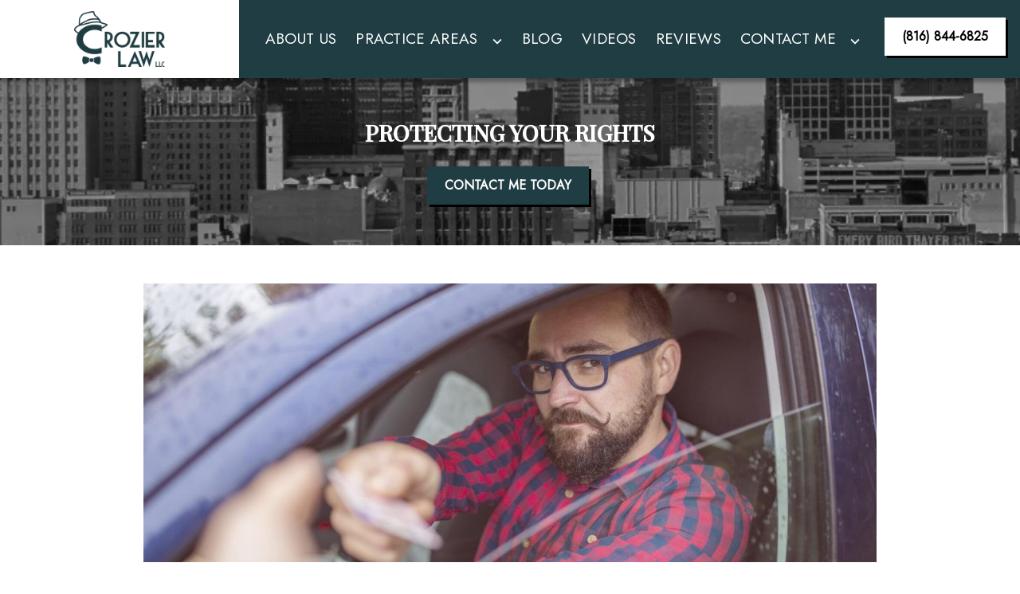

--- FILE ---
content_type: text/html
request_url: https://www.crozierlaw.net/blog/traffic-ticket-problems-kansas-city-missouri/
body_size: 14908
content:


<!DOCTYPE html>
<html lang="en" prefix="og: https://ogp.me/ns#">

<head>
  <link rel="preconnect" href="https://res.cloudinary.com" />
      <link rel="preconnect" href="https://fonts.googleapis.com">
    <link rel="preconnect" href="https://fonts.gstatic.com" crossorigin>

    <link rel="preload" as="style" href="https://fonts.googleapis.com/css2?family=Playfair+Display:wght@500&amp;family=Jost&amp;display=swap" />
    <link rel="stylesheet" href="https://fonts.googleapis.com/css2?family=Playfair+Display:wght@500&amp;family=Jost&amp;display=swap" media="print" onload="this.media='all'" />
    <noscript>
        <link rel="stylesheet" href="https://fonts.googleapis.com/css2?family=Playfair+Display:wght@500&amp;family=Jost&amp;display=swap" />
    </noscript>


  <script type='application/ld+json'>
    {
      "@context": "http://schema.org",
      "@graph": [
        {
            "@context": "http://schema.org",
            "@type": "BlogPosting",
            "headline": "TRAFFIC TICKET PROBLEMS IN KANSAS CITY, MISSOURI",
            "url": "https://crozierlaw.net/blog/traffic-ticket-problems-kansas-city-missouri/",
            "articleSection": "",
            "datePublished": "2016-12-06T00:00:00Z",
            "description": "",
            "image": "https://res.cloudinary.com/debi2p5ek/image/upload/w_1400/v1/1857/34227-speeding_ticketoriginal2original-db94f8a7.jpg"
},
        {
            "@context": "http://schema.org",
            "@type": "LegalService",
            "name": "Crozier Law LLC",
            "url": "http://www.crozierlaw.net",
            "logo": "https://d11o58it1bhut6.cloudfront.net/production/1857/assets/header-1650f1cb.png",
            "address": {
                        "@type": "PostalAddress",
                        "addressCountry": "US",
                        "addressLocality": "Kansas City",
                        "addressRegion": "MO",
                        "postalCode": "64131",
                        "streetAddress": "800 E 101st Ter Ste 350"
            },
            "telephone": "(816) 695-5287",
            "faxNumber": null,
            "openingHoursSpecification": [
                        {
                                    "@type": "OpeningHoursSpecification",
                                    "dayOfWeek": "Mon",
                                    "opens": "9:00 AM ",
                                    "closes": " 5:00 PM"
                        },
                        {
                                    "@type": "OpeningHoursSpecification",
                                    "dayOfWeek": "Tue",
                                    "opens": "9:00 AM ",
                                    "closes": " 5:00 PM"
                        },
                        {
                                    "@type": "OpeningHoursSpecification",
                                    "dayOfWeek": "Wed",
                                    "opens": "9:00 AM ",
                                    "closes": " 5:00 PM"
                        },
                        {
                                    "@type": "OpeningHoursSpecification",
                                    "dayOfWeek": "Thu",
                                    "opens": "9:00 AM ",
                                    "closes": " 5:00 PM"
                        },
                        {
                                    "@type": "OpeningHoursSpecification",
                                    "dayOfWeek": "Fri",
                                    "opens": "9:00 AM ",
                                    "closes": " 5:00 PM"
                        }
            ],
            "geo": {
                        "@type": "GeoCoordinates",
                        "latitude": "38.94404000",
                        "longitude": "-94.58105000"
            }
},
        {}
      ]
    }
  </script>

    <meta charset="utf-8">
    <meta name="viewport" content="width=device-width, initial-scale=1.0">
      <link rel="shortcut icon" id="favicon" href="https://d11o58it1bhut6.cloudfront.net/production/1857/assets/favicon-953df22d.ico" />

    <title>TRAFFIC TICKET PROBLEMS IN KANSAS CITY, MISSOURI | Crozier Law LLC</title>
      <meta name="description" content="TRAFFIC TICKET PROBLEMS IN KANSAS CITY, MISSOURI  Kansas City, and the surrounding areas (such as Harrisonville,...">
      <meta property="og:description" content="TRAFFIC TICKET PROBLEMS IN KANSAS CITY, MISSOURI  Kansas City, and the surrounding areas (such as Harrisonville,...">
    <meta property="og:url" content="http://crozierlaw.net/blog/traffic-ticket-problems-kansas-city-missouri/">
    <meta property="og:title" content="TRAFFIC TICKET PROBLEMS IN KANSAS CITY, MISSOURI | Crozier Law LLC">
    <meta property="og:type" content="article">

    <link rel="canonical" href="https://crozierlaw.net/blog/traffic-ticket-problems-kansas-city-missouri/" />

<script id="block-javascript-defer-methods">
    window.defer_methods = []
</script>

<script id="google-maps-async-loader">
    (g=>{var h,a,k,p="The Google Maps JavaScript API",c="google",l="importLibrary",q="__ib__",m=document,b=window;b=b[c]||(b[c]={});var d=b.maps||(b.maps={}),r=new Set,e=new URLSearchParams,u=()=>h||(h=new Promise(async(f,n)=>{await (a=m.createElement("script"));e.set("libraries",[...r]+"");for(k in g)e.set(k.replace(/[A-Z]/g,t=>"_"+t[0].toLowerCase()),g[k]);e.set("callback",c+".maps."+q);a.src=`https://maps.${c}apis.com/maps/api/js?`+e;d[q]=f;a.onerror=()=>h=n(Error(p+" could not load."));a.nonce=m.querySelector("script[nonce]")?.nonce||"";m.head.append(a)}));d[l]?console.warn(p+" only loads once. Ignoring:",g):d[l]=(f,...n)=>r.add(f)&&u().then(()=>d[l](f,...n))})({
        key: "AIzaSyClUQjniXnL1L5b1lUNcWC-0Zb-eSC-9AY"
    });
</script>
      <link type="text/css" href="https://d11o58it1bhut6.cloudfront.net/production/v1.125.1/crozier-273712/assets/main.website-crozier-273712.ddd5766276fcc1ace481.bundle.min.css" rel="stylesheet" id="main-css" />

    <script>
        window.isEditMode =  false ;
        window.customFormRedirects = {
    default(formId) {
        window.location = `${window.location.origin}/leads/send_inquiry/?form_id=${formId}`
    }
}
    </script>


    <style>
      @media screen and (max-width: 575px) {
        img {
          max-width: 100vw;
        }
        .tns-inner {
          overflow: hidden;
        }
      }

      #main-content {
        scroll-margin-top: 10rem;
      }

      a.skip-link {
          left: -999px;
          position: absolute;
          outline: 2px solid #fd0;
          outline-offset: 0;
          background-color: #fd0;
          color: #000;
          z-index: 100000;
          padding: .5rem 1rem;
          text-decoration: underline;
          display: block;

          &:focus {
            position: relative;
            left: unset;
            width: 100vw;
          }
      }

      iframe[data-aspectratio='16:9'] {
        aspect-ratio: 16/9;
      }

      iframe[data-aspectratio='9:16'] {
        aspect-ratio: 9/16;
      }

      iframe[data-aspectratio='1:1'] {
        aspect-ratio: 1/1;
      }

      iframe[data-aspectratio='2:3'] {
        aspect-ratio: 2/3;
      }

      iframe[data-aspectratio='4:5'] {
        aspect-ratio: 4/5;
      }
    </style>
    <meta name="google-site-verification" content="zWrctd1j7QcpF0k6hfXMPDdix_1CTakZYUqV5hrfCAo" />

</head>

<body class="page blog_post  ">
    <a class="skip-link" href="#main-content" tabindex="0">Skip to main content</a>

     


            <style type="text/css">.block-14573.header.day-nance-navigation-conversion-only{background-color:#1f3d42}.block-14573.header.day-nance-navigation-conversion-only .desktop-logo-wrapper{background-color:#FFFFFF}.block-14573.header.day-nance-navigation-conversion-only .nav-item>a{font-family:Jost}.block-14573.header.day-nance-navigation-conversion-only .nav-item>a,.block-14573.header.day-nance-navigation-conversion-only .nav-item>.no-link{color:#FFFFFF}@media (min-width:992px){.block-14573.header.day-nance-navigation-conversion-only .nav-item>a span,.block-14573.header.day-nance-navigation-conversion-only .nav-item>.no-link span{font-family:Jost}}@media (max-width:991.98px){.block-14573.header.day-nance-navigation-conversion-only .nav-item.dropdown{color:#FFFFFF}}@media (max-width:991.98px){.block-14573.header.day-nance-navigation-conversion-only .nav-item.dropdown>.dropdown-menu>li a.dropdown-item{color:#FFFFFF}}@media (max-width:991.98px){.block-14573.header.day-nance-navigation-conversion-only .nav-item.dropdown>.dropdown-menu .dropdown-menu li a:not(.no-link){color:#FFFFFF}}.block-14573.header.day-nance-navigation-conversion-only .icon{fill:#FFFFFF}.block-14573.header.day-nance-navigation-conversion-only .mobile-navbar-payments-button{display:flex;margin:0.5rem 0;justify-content:center}</style>

        
<header class="block block-14573 header day-nance-navigation-conversion-only">
    








    <header class="day-nance-nav navbar-expand-lg">
      <nav class="navbar navbar-default">
        <div class="mobile-topbar d-lg-none">
                      <a class="navbar-toggler order-1" href="tel:+18168446825"
               aria-label="link to call attorney (816) 844-6825">
              <svg class='icon' xmlns="http://www.w3.org/2000/svg" height="24px" viewBox="0 0 24 24" width="24px" fill="#000000"><path d="M0 0h24v24H0z" fill="none"/><path d="M20.01 15.38c-1.23 0-2.42-.2-3.53-.56-.35-.12-.74-.03-1.01.24l-1.57 1.97c-2.83-1.35-5.48-3.9-6.89-6.83l1.95-1.66c.27-.28.35-.67.24-1.02-.37-1.11-.56-2.3-.56-3.53 0-.54-.45-.99-.99-.99H4.19C3.65 3 3 3.24 3 3.99 3 13.28 10.73 21 20.01 21c.71 0 .99-.63.99-1.18v-3.45c0-.54-.45-.99-.99-.99z"/></svg>
            </a>


          <button aria-label="Toggle Mobile Navigation Menu" class="navbar-toggler order-3 collapsed" id="menuMobileButton" aria-expanded="false" aria-selected='false' data-collapse-trigger="menu-collapse-trigger">
            <svg class='icon' xmlns="http://www.w3.org/2000/svg" height="24px" viewBox="0 0 24 24" width="24px" fill="#000000"><path d="M0 0h24v24H0z" fill="none"/><path d="M3 18h18v-2H3v2zm0-5h18v-2H3v2zm0-7v2h18V6H3z"/></svg>
          </button>

          <div class='mobile-logo-wrapper order-2'>
            <a aria-label="link to home page" class="header-logo" href="/">
                          <picture>
                <source media="(max-width:991px)" srcset="https://d11o58it1bhut6.cloudfront.net/production/1857/assets/mobile_logo-45f8fa63.png">
                <source media="(min-width:992px)" srcset="https://d11o58it1bhut6.cloudfront.net/production/1857/assets/header-1650f1cb.png">
                <img fetchpriority="low" src="https://d11o58it1bhut6.cloudfront.net/production/1857/assets/header-1650f1cb.png" alt="Crozier Law LLC" class="logo">
            </picture>

            </a>
          </div>
        </div>

        <div class="container-fluid order-4 flex-nowrap">
          <div class='desktop-logo-wrapper' id="d-logo">
            <a aria-label="link to home page" class="header-logo" href="/">
                          <picture>
                <source media="(max-width:991px)" srcset="https://d11o58it1bhut6.cloudfront.net/production/1857/assets/mobile_logo-45f8fa63.png">
                <source media="(min-width:992px)" srcset="https://d11o58it1bhut6.cloudfront.net/production/1857/assets/header-1650f1cb.png">
                <img fetchpriority="low" src="https://d11o58it1bhut6.cloudfront.net/production/1857/assets/header-1650f1cb.png" alt="Crozier Law LLC" class="logo">
            </picture>

            </a>
          </div>
          <div class="collapse navbar-collapse" id="navbarSupportedContentMenu" aria-expanded="false" data-collapse-target="menu-collapse-target">
    		        <ul class="navbar-nav">
              <li class="nav-item "><a aria-label="About Us" class="nav-link" href="/about-us/">
        <span>About Us</span>
    </a></li>
                          <li class="nav-item dropdown ">
          <a arial-label="Practice Areas" class="nav-link"
             href="/practice-areas/"><span>Practice Areas</span></a>
        <button aria-label="Toggle Dropdown"  aria-expanded="false" aria-selected='false' type="button" class="dropdown-toggle dropdown-toggle-split" data-toggle-trigger="dropdown-trigger-58201">
          <svg class='icon' xmlns="http://www.w3.org/2000/svg" height="24px" viewBox="0 0 24 24" width="24px" fill="#000000"><path d="M0 0h24v24H0z" fill="none"/><path d="M16.59 8.59L12 13.17 7.41 8.59 6 10l6 6 6-6z"/></svg>
        </button>

          <ul class="dropdown-menu" aria-labelledby="navbarDropdown-58201" data-toggle-target="dropdown-target-58201">
                <li class=''><a aria-label="Family Law, Kansas City" class="dropdown-item" href="/practice-areas/family-law/">
        <span>Family Law, Kansas City</span>
    </a></li>
                <li class=''><a aria-label="Estate Planning, Kansas City" class="dropdown-item" href="/practice-areas/estate-planning/">
        <span>Estate Planning, Kansas City</span>
    </a></li>
                <li class=''><a aria-label="Traffic Violations, Kansas City" class="dropdown-item" href="/practice-areas/traffic-violations/">
        <span>Traffic Violations, Kansas City</span>
    </a></li>
                <li class="dropdown ">
                  <a aria-label="Criminal Defense, Kansas City" class="dropdown-item" href="/practice-areas/criminal-defense/">
        <span>Criminal Defense, Kansas City</span>
    </a>
                  <ul class="dropdown-menu">
                      <li class=' '><svg class='dropdown-icon' xmlns="http://www.w3.org/2000/svg" height="24px" viewBox="0 0 24 24" width="24px" fill="#000000"><path d="M0 0h24v24H0z" fill="none"/><path d="M10 6L8.59 7.41 13.17 12l-4.58 4.59L10 18l6-6z"/></svg><a aria-label="Drug Possession" class="" href="/practice-areas/criminal-defense/drug-possession/">
        <span>Drug Possession</span>
    </a></li>
                      <li class=' '><svg class='dropdown-icon' xmlns="http://www.w3.org/2000/svg" height="24px" viewBox="0 0 24 24" width="24px" fill="#000000"><path d="M0 0h24v24H0z" fill="none"/><path d="M10 6L8.59 7.41 13.17 12l-4.58 4.59L10 18l6-6z"/></svg><a aria-label="DUI/DWI" class="" href="/practice-areas/criminal-defense/duidwi/">
        <span>DUI/DWI</span>
    </a></li>
                  </ul>
                </li>
          </ul>
        </li>

              <li class="nav-item "><a aria-label="Blog" class="nav-link" href="/blog/">
        <span>Blog</span>
    </a></li>
              <li class="nav-item "><a aria-label="Videos" class="nav-link" href="/videos/">
        <span>Videos</span>
    </a></li>
              <li class="nav-item "><a aria-label="Reviews" class="nav-link" href="/testimonials/">
        <span>Reviews</span>
    </a></li>
                          <li class="nav-item dropdown ">
          <a arial-label="Contact Me" class="nav-link"
             href="/contact-me/"><span>Contact Me</span></a>
        <button aria-label="Toggle Dropdown"  aria-expanded="false" aria-selected='false' type="button" class="dropdown-toggle dropdown-toggle-split" data-toggle-trigger="dropdown-trigger-58199">
          <svg class='icon' xmlns="http://www.w3.org/2000/svg" height="24px" viewBox="0 0 24 24" width="24px" fill="#000000"><path d="M0 0h24v24H0z" fill="none"/><path d="M16.59 8.59L12 13.17 7.41 8.59 6 10l6 6 6-6z"/></svg>
        </button>

          <ul class="dropdown-menu" aria-labelledby="navbarDropdown-58199" data-toggle-target="dropdown-target-58199">
                <li class=''><a aria-label="Schedule an Appointment" class="dropdown-item" href="/contact-me/schedule-appointment/">
        <span>Schedule an Appointment</span>
    </a></li>
          </ul>
        </li>

        </ul>

          </div>
                    <div class="phone-wrapper">

            <a class="btn btn-zane btn-892133" href="tel:+18168446825" aria-label="(816) 844-6825"><span>(816) 844-6825</span></a>
    <style type="text/css" id="btn-892133-style">.btn.btn-zane.btn-892133{color:#000000;background-color:#FFFFFF;box-shadow:3px 3px #000000;border:2px solid #FFFFFF;font-weight:bold;border-radius:0;font-size:1rem;padding:.625rem 1.25rem;transition:.2s ease;transform:translate(-3px,-3px)}.btn.btn-zane.btn-892133:hover{background-color:#FFFFFF;color:#000000;transform:none;box-shadow:none}.btn.btn-zane.btn-892133 span,.btn.btn-zane.btn-892133 p{font-weight:bold}</style>

          </div>

        </div>
        
      </nav>
    </header>
</header>

 
        <script>
        window.defer_methods.push(function() {
const cssSelector = '.block-14573.header.day-nance-navigation-conversion-only' 
useCollapse({
    trigger: `${cssSelector} [data-collapse-trigger='menu-collapse-trigger']`,
    target: `${cssSelector} [data-collapse-target='menu-collapse-target']`
 })

useCollapse({
   trigger: `${cssSelector} [data-collapse-trigger='phone-collapse-trigger']`,
   target: `${cssSelector} [data-collapse-target='phone-collapse-target']`
})

useToggle({
  	container: `${cssSelector}`,
  	element: '.dropdown-toggle'
})

})
        </script>


<main id="main-content">            <style type="text/css">.block-14560.interior_hero.gotham-interior-hero .container{padding-top:3rem;padding-bottom:3rem}</style>

        
<div class="block block-14560 interior_hero gotham-interior-hero section bg-image"
      style="background-position-y:50%; background-position-x:0%;"

>
  <style type="text/css">
  @media (min-width: 1400px) {
    .block-14560 {
      background-image: url('https://res.cloudinary.com/debi2p5ek/image/upload/f_auto,q_70,w_1920/v1/onepress/38-luca-bravo-tack3nspye0-unsplash-f58650fd.jpg');
    }
  }
  @media (min-width: 992px) and (max-width: 1399px) {
    .block-14560 {
      background-image: url('https://res.cloudinary.com/debi2p5ek/image/upload/f_auto,q_70,w_1400/v1/1857/34145-interior_hero_darkeroriginal2original-21fffd2d.jpg');
    }
  }
  @media (min-width: 576px) and (max-width: 991px) {
    .block-14560 {
      background-image: url('https://res.cloudinary.com/debi2p5ek/image/upload/f_auto,q_70,w_991/v1/1857/34145-interior_hero_darkeroriginal2original-21fffd2d.jpg');
    }
  }
  @media (max-width: 575px) {
    .block-14560 {
      background-image: url('https://res.cloudinary.com/debi2p5ek/image/upload/fl_progressive:steep,q_50,w_800/v1/1857/34145-interior_hero_darkeroriginal2original-21fffd2d.jpg');
    }
  }
  </style>

    <picture class="img-preloader" width="0" height="0" style="display: none !important;">
      <source media="(min-width: 1400px)" srcset="https://res.cloudinary.com/debi2p5ek/image/upload/f_auto,q_70,w_1920/v1/onepress/38-luca-bravo-tack3nspye0-unsplash-f58650fd.jpg">
      <source media="(min-width: 992px) and (max-width: 1399px)" srcset="https://res.cloudinary.com/debi2p5ek/image/upload/f_auto,q_70,w_1400/v1/1857/34145-interior_hero_darkeroriginal2original-21fffd2d.jpg">
      <source media="(min-width: 576px) and (max-width: 991px)" srcset="https://res.cloudinary.com/debi2p5ek/image/upload/f_auto,q_70,w_991/v1/1857/34145-interior_hero_darkeroriginal2original-21fffd2d.jpg">
      <img fetchpriority="high" src="https://res.cloudinary.com/debi2p5ek/image/upload/fl_progressive:steep,q_50,w_800/v1/1857/34145-interior_hero_darkeroriginal2original-21fffd2d.jpg">
    </picture>

    


    <div class='desktop-hero d-none d-lg-block' style='background-image: url(https://res.cloudinary.com/debi2p5ek/image/upload/f_auto,q_70,w_1400/v1/1857/34145-interior_hero_darkeroriginal2original-21fffd2d.jpg)'></div>
    <div class='tablet-hero d-none d-sm-block d-lg-none' style='background-image: url(https://res.cloudinary.com/debi2p5ek/image/upload/f_auto,q_70,w_991/v1/1857/34145-interior_hero_darkeroriginal2original-21fffd2d.jpg)'></div>
    <div class='mobile-hero d-block d-sm-none' style='background-image: url(https://res.cloudinary.com/debi2p5ek/image/upload/fl_progressive:steep,q_50,w_800/v1/1857/34145-interior_hero_darkeroriginal2original-21fffd2d.jpg)'></div>

    <div class="container">
      <div class='row interior-hero'>
        <div class='col-md-10 hero-wrapper'>
            <span class="interior-hero-text h3" data-editable><strong>PROTECTING YOUR RIGHTS</strong></span>
        	<a class="btn btn-zane btn-891912 smooth-sc" href="#consultation" aria-label="CONTACT ME TODAY"><span>CONTACT ME TODAY</span></a>
    <style type="text/css" id="btn-891912-style">.btn.btn-zane.btn-891912{color:#FFFFFF;background-color:#1f3d42;box-shadow:3px 3px #000000;border:2px solid #1f3d42;font-weight:bold;border-radius:0;font-size:1rem;padding:.625rem 1.25rem;transition:.2s ease;transform:translate(-3px,-3px)}.btn.btn-zane.btn-891912:hover{background-color:#3b888c;color:#FFFFFF;transform:none;box-shadow:none}.btn.btn-zane.btn-891912 span,.btn.btn-zane.btn-891912 p{font-weight:bold}</style>

        </div>
      </div>
    </div>
</div>

 

        
            
        
<div class="block block-136005 page gotham-blog-post">
    


    <div class="container my-5">
      <div class="row justify-content-center">
        <div class='col-12 col-lg-10 blog-image-wrapper'>
                  <img class="blog-image lazyload" data-src="https://res.cloudinary.com/debi2p5ek/image/upload/w_1400/v1/1857/34227-speeding_ticketoriginal2original-db94f8a7.jpg" alt="Man Got Pulled Over">

        </div>
        <div class="col-12 col-lg-8">
          <h1 class="blog-heading h2" itemprop="headline" data-editable><strong>TRAFFIC TICKET PROBLEMS IN KANSAS CITY, MISSOURI</strong></h1>

          <div class="author-share-wrapper">
              <div class="blog-subheading col-9 p-0">
                <span class="authors-wrapper">
                  <span  data-editable><strong>Justin M. Crozier</strong></span>
                </span>
                    <span class='blog-date'>Dec. 6, 2016</span>
              </div>
              <div class="dropdown" data-dropdown>
                    <button class="share-link" data-dropdown-button><svg class='icon' xmlns="http://www.w3.org/2000/svg" width="14.4" height="16" viewBox="0 0 14.4 16"><path d="M132-864a2.315,2.315,0,0,1-1.7-.7,2.314,2.314,0,0,1-.7-1.7,2.2,2.2,0,0,1,.02-.29,1.472,1.472,0,0,1,.06-.27l-5.64-3.28a2.634,2.634,0,0,1-.76.47,2.325,2.325,0,0,1-.88.17,2.315,2.315,0,0,1-1.7-.7,2.314,2.314,0,0,1-.7-1.7,2.315,2.315,0,0,1,.7-1.7,2.314,2.314,0,0,1,1.7-.7,2.322,2.322,0,0,1,.88.17,2.632,2.632,0,0,1,.76.47l5.64-3.28a1.469,1.469,0,0,1-.06-.27,2.2,2.2,0,0,1-.02-.29,2.315,2.315,0,0,1,.7-1.7,2.314,2.314,0,0,1,1.7-.7,2.314,2.314,0,0,1,1.7.7,2.315,2.315,0,0,1,.7,1.7,2.315,2.315,0,0,1-.7,1.7,2.314,2.314,0,0,1-1.7.7,2.324,2.324,0,0,1-.88-.17,2.637,2.637,0,0,1-.76-.47l-5.64,3.28a1.471,1.471,0,0,1,.06.27,2.194,2.194,0,0,1,.02.29,2.194,2.194,0,0,1-.02.29,1.466,1.466,0,0,1-.06.27l5.64,3.28a2.634,2.634,0,0,1,.76-.47,2.322,2.322,0,0,1,.88-.17,2.315,2.315,0,0,1,1.7.7,2.315,2.315,0,0,1,.7,1.7,2.315,2.315,0,0,1-.7,1.7A2.315,2.315,0,0,1,132-864Zm0-12.8a.774.774,0,0,0,.57-.23.774.774,0,0,0,.23-.57.774.774,0,0,0-.23-.57.774.774,0,0,0-.57-.23.774.774,0,0,0-.57.23.774.774,0,0,0-.23.57.774.774,0,0,0,.23.57A.774.774,0,0,0,132-876.8Zm-9.6,5.6a.774.774,0,0,0,.57-.23.774.774,0,0,0,.23-.57.774.774,0,0,0-.23-.57.774.774,0,0,0-.57-.23.774.774,0,0,0-.57.23.774.774,0,0,0-.23.57.774.774,0,0,0,.23.57A.774.774,0,0,0,122.4-871.2Zm9.6,5.6a.774.774,0,0,0,.57-.23.774.774,0,0,0,.23-.57.774.774,0,0,0-.23-.57.774.774,0,0,0-.57-.23.774.774,0,0,0-.57.23.774.774,0,0,0-.23.57.774.774,0,0,0,.23.57A.774.774,0,0,0,132-865.6ZM132-877.6ZM122.4-872ZM132-866.4Z" transform="translate(-120 880)"/></svg> Share</button>
                    <div class="dropdown-menu share-wrapper">
                        <div class="dropdown-links">
                            <a target="blank" class="twitter link"><svg class='icon' xmlns="http://www.w3.org/2000/svg" width="19.691" height="16" viewBox="0 0 19.691 16"><g transform="translate(-1 -1.497)"><path d="M18.675,5.481c.012.174.012.347.012.522A11.416,11.416,0,0,1,7.192,17.5v0A11.437,11.437,0,0,1,1,15.683a8.218,8.218,0,0,0,.962.058,8.112,8.112,0,0,0,5.017-1.733A4.045,4.045,0,0,1,3.2,11.2a4.027,4.027,0,0,0,1.824-.07,4.04,4.04,0,0,1-3.241-3.96V7.123a4.014,4.014,0,0,0,1.833.506,4.045,4.045,0,0,1-1.25-5.394A11.466,11.466,0,0,0,10.7,6.455,4.044,4.044,0,0,1,17.581,2.77a8.106,8.106,0,0,0,2.565-.981,4.055,4.055,0,0,1-1.776,2.234,8.034,8.034,0,0,0,2.32-.636A8.207,8.207,0,0,1,18.675,5.481Z" transform="translate(0 0)"/></g></svg> Twitter</a>
                            <a target="blank" class="facebook link"><svg aria-hidden="true" focusable="false" data-prefix="fab" data-icon="facebook-square" class="svg-inline--fa fa-facebook-square fa-w-14 icon" role="img" xmlns="http://www.w3.org/2000/svg" viewBox="0 0 448 512"><path fill="currentColor" d="M400 32H48A48 48 0 0 0 0 80v352a48 48 0 0 0 48 48h137.25V327.69h-63V256h63v-54.64c0-62.15 37-96.48 93.67-96.48 27.14 0 55.52 4.84 55.52 4.84v61h-31.27c-30.81 0-40.42 19.12-40.42 38.73V256h68.78l-11 71.69h-57.78V480H400a48 48 0 0 0 48-48V80a48 48 0 0 0-48-48z"></path></svg> Facebook</a>
                            <a target="blank" class="linkedin link"><svg aria-hidden="true" focusable="false" data-prefix="fab" data-icon="linkedin" class="svg-inline--fa fa-linkedin fa-w-14 icon" role="img" xmlns="http://www.w3.org/2000/svg" viewBox="0 0 448 512"><path fill="currentColor" d="M416 32H31.9C14.3 32 0 46.5 0 64.3v383.4C0 465.5 14.3 480 31.9 480H416c17.6 0 32-14.5 32-32.3V64.3c0-17.8-14.4-32.3-32-32.3zM135.4 416H69V202.2h66.5V416zm-33.2-243c-21.3 0-38.5-17.3-38.5-38.5S80.9 96 102.2 96c21.2 0 38.5 17.3 38.5 38.5 0 21.3-17.2 38.5-38.5 38.5zm282.1 243h-66.4V312c0-24.8-.5-56.7-34.5-56.7-34.6 0-39.9 27-39.9 54.9V416h-66.4V202.2h63.7v29.2h.9c8.9-16.8 30.6-34.5 62.9-34.5 67.2 0 79.7 44.3 79.7 101.9V416z"></path></svg> Linkedin</a>
                            <a target="blank" class="email link"><svg class='icon' xmlns="http://www.w3.org/2000/svg" width="18" height="14.454" viewBox="0 0 18 14.454"><path d="M75.532-791.764a1.451,1.451,0,0,1-1.061-.449,1.451,1.451,0,0,1-.449-1.061V-804.7a1.458,1.458,0,0,1,.449-1.065,1.448,1.448,0,0,1,1.061-.451H90.507a1.456,1.456,0,0,1,1.065.451,1.456,1.456,0,0,1,.451,1.065v11.429a1.448,1.448,0,0,1-.451,1.061,1.458,1.458,0,0,1-1.065.449Zm7.487-6.656-7.487-4.942v10.088H90.507v-10.088Zm0-1.452,7.4-4.831H75.643Zm-7.487-3.491v0Z" transform="translate(-74.022 806.218)"/></svg> Mail</a>
                            <a target="blank" class="copy-link link"><svg class='icon' xmlns="http://www.w3.org/2000/svg" width="20" height="10" viewBox="0 0 20 10"><path d="M89-670H85a4.819,4.819,0,0,1-3.537-1.463A4.819,4.819,0,0,1,80-675a4.819,4.819,0,0,1,1.463-3.538A4.818,4.818,0,0,1,85-680h4v2H85a2.893,2.893,0,0,0-2.125.875A2.893,2.893,0,0,0,82-675a2.893,2.893,0,0,0,.875,2.125A2.893,2.893,0,0,0,85-672h4Zm-3-4v-2h8v2Zm5,4v-2h4a2.893,2.893,0,0,0,2.125-.875A2.893,2.893,0,0,0,98-675a2.893,2.893,0,0,0-.875-2.125A2.893,2.893,0,0,0,95-678H91v-2h4a4.818,4.818,0,0,1,3.538,1.462A4.819,4.819,0,0,1,100-675a4.819,4.819,0,0,1-1.462,3.537A4.819,4.819,0,0,1,95-670Z" transform="translate(-80 680)"/></svg> Copy link</a>
                        </div>
                    </div>
                </div>

          </div>
          <hr class="separator"/>

          <div class="rich-content" data-editable><p><strong>TRAFFIC TICKET PROBLEMS IN KANSAS CITY, MISSOURI</strong></p><p style="text-align: start">Kansas City, and the surrounding areas (such as Harrisonville, Platte, Blue Springs, Independence, Sugar Creek, Lee’s Summit, just to name a few) have a few particularities about them.</p><p style="text-align: start"><strong>Traffic Tickets</strong></p><p style="text-align: start">Let me talk about traffic tickets in general.&nbsp; When I say a traffic tickets I mean speeding, driving while suspended, driving while revoked, driving without a license, driving without insurance, driving while intoxicated, invalid plates, reckless driving, fleeing an accident, failure to yield, and a handful of other tickets you can get.&nbsp; Most of these tickets don’t result in jail time (DWI’s, accidents, and failure to yield can).</p><p style="text-align: start">The general question I get is “How will having an attorney help me?”&nbsp; To be honest, this is a great question.&nbsp; Really, it depends on what it is that you are wanting from an attorney.&nbsp;</p><p style="text-align: start"><strong>How does an Attorney Help</strong></p><p style="text-align: start">Because most of these don’t involve jail time there are only a few things you can get, a lower cost on the ticket or no points on your license.&nbsp; Both of those involve money.&nbsp; So, if an attorney is worthwhile, they will save you more money than they will cost you (seems simple enough).&nbsp; But, to really figure that out you need to do some math. &nbsp;</p><p style="text-align: start">A normal speeding ticket in Kansas City costs around $175 without an attorney and around $240 if you get an attorney and reduce it down to a no point ticket (an extra $65).&nbsp; Well, how much does removing those points help you?&nbsp; Well, 2 points on your license can increase your insurance costs by 25%.&nbsp; If you have insurance that costs $150/month then the cost would increase to $187.50 a month.&nbsp; Over the course of a year that means you will pay an extra $450 because you didn’t get rid of those 2 points.&nbsp; And it will take about 3 years for those points to not matter anymore, which means a total cost of about $1,350.&nbsp; If you hire an attorney you may spend between $150 and $250 on a speeding ticket.&nbsp; Which means that you will save around $1,040 by hiring an attorney.</p><p style="text-align: start"><strong>What does that mean in Court</strong></p><p style="text-align: start">Kansas City Municipal Court is the largest municipal court in the entire state.&nbsp; It runs five days a week, it has nine court rooms, and deals with hundreds of cases every day.&nbsp; As a result, the prosecutors in the Municipal Court will not work a deal with anyone who does not have a lawyer.&nbsp; The only thing the Kansas City Prosecutor will do if you don’t have a lawyer is let you plead guilty to the charge.&nbsp; Which means that if you don’t hire an attorney, you will spend that extra $1,040 that you could save if you decided to hire someone.</p><p style="text-align: start">That isn’t necessarily true in other Courts.&nbsp; Most Courts will allow you to get a ticket dismissed if you can prove you had insurance.&nbsp; The rest of the tickets are not quite as favorable.</p><p style="text-align: start">The good news is that because of recent changes in the law, most cities are only charging $200 for these minor tickets (plus court costs, which will vary between $20-$70).&nbsp; That means that your costs will be limited to a relatively small amount.</p><p style="text-align: start">&nbsp;</p><p style="text-align: start"><strong>Selection of an Attorney</strong></p><p style="text-align: start">So how does selecting an attorney help?&nbsp; Well, there are a lot of things that make a difference when you are trying to get in touch with a good attorney.&nbsp; How quickly do they respond.&nbsp; Are they able to give you more than one continuance?&nbsp; There are a lot of attorneys that will charge $75 and then add an extra $100 every time you need some extra time.&nbsp; These attorney’s seem cheap at first, but may ultimately cost you substantially more than the “pricey” attorney.&nbsp; Do they know how to work in the Court that you are going to?</p><p style="text-align: start">A lot of the charges will result in kind of the same result with any attorney, this is less true with DWI’s, accidents, driving while suspended, or failure to yield.&nbsp; So the biggest thing you need to know is this: will the attorney get back with me when I need him and will he help me fix the problem if things go wrong?</p><p style="text-align: start">If you have any questions, get out and talk with some people and figure out who you like… obviously I’m pretty partial to myself, but you can decide who you want to have on your own.</p><p style="text-align: start">If you need anything, give me a call.</p><p style="text-align: start">Good Luck out there.</p></div>
           

        </div>
      </div>
    </div>

</div>

 
        <script>
        window.defer_methods.push(function() {
const cssSelector = '.block-136005.page.gotham-blog-post' 
document.addEventListener("click", e => {
  const isDropdownButton = e.target.matches("[data-dropdown-button]")
  if (!isDropdownButton && e.target.closest("[data-dropdown]") != null) return

  let currentDropdown
  if (isDropdownButton) {
    currentDropdown = e.target.closest("[data-dropdown]")
    currentDropdown.classList.toggle("active")
  }

  document.querySelectorAll("[data-dropdown].active").forEach(dropdown => {
    if (dropdown === currentDropdown) return
    dropdown.classList.remove("active")
  })
})


const link = encodeURI(window.location.href);
const title = encodeURIComponent(document.querySelector('.blog-heading').innerHTML);

const fb = document.querySelector('.facebook');
fb.href = `https://www.facebook.com/share.php?u=${link}`;

const twitter = document.querySelector('.twitter');
twitter.href = `http://twitter.com/share?&url=${link}&text=${title}`;

const linkedIn = document.querySelector('.linkedin');
linkedIn.href = `https://www.linkedin.com/sharing/share-offsite/?url=${link}`;

const bodyEncoded = encodeURIComponent(link);
const email = document.querySelector('.email');
email.href = `mailto:?subject=${title}&body=${bodyEncoded}`

const copyLink = document.querySelector('.copy-link');
copyLink.addEventListener("click", () => {
    navigator.clipboard.writeText(link);
    let currentDropdown
    document.querySelectorAll("[data-dropdown].active").forEach(dropdown => {
    if (dropdown === currentDropdown) return
    dropdown.classList.remove("active")
  })
});

})
        </script>

</main><footer>            <style type="text/css">.block-14561.footer.zane-footer-inquiry-form .section-title{font-family:Jost}.block-14561.footer.zane-footer-inquiry-form .section-description{font-size:1rem;font-family:Playfair Display;color:currentColor}.block-14561.footer.zane-footer-inquiry-form hr{border-top-color:currentColor}.block-14561.footer.zane-footer-inquiry-form .inquiry .form-control{border:none;border-bottom:2px solid currentColor}</style>

        
<div class="block block-14561 footer zane-footer-inquiry-form section bg-primary lazyload text-light"
      style=""
 data-bg=""  src=""

>
    
    <div class="footer_inquiry inquiry" id="consultation-form">
      <div class="container">
        <div class="row">
          <div class="col-12 col-lg-4">
            <hr class="mt-0"/>
      		<h2 class="section-title h2" data-editable><strong>LOOKING FOR HELP</strong></h2>
            <p class="section-description" data-editable><strong>Leave a message</strong></p>
            <hr/>
          </div>

          <div class="col-12 col-lg-7 offset-lg-1 ">
            
    <span id="consultation" class="consultation-target"></span>

    <form class="f-inquiry-form" action="/admin/inquiry/" method="POST" id="inquiry-form" name="inquiry-form">
    <div class="alert alert-danger alert-dismissible fade show d-none" role="alert">
    <div class="h3"><strong>Error!</strong></div>
    <span>Your message has failed. Please try again.</span>
    <div class="error-response border border-danger p-2 m-2 d-none"></div>
    <button type="button" class="close" data-dismiss="alert" aria-label="Close">
        <span aria-hidden="true">&times;</span>
    </button>
</div>

    <div class="subject d-none">
    <div class="form-group">
        <label class="control-label sr-only" for="subject-14561">Subject</label>
        <input id="subject-14561" type="text" name="subject" placeholder="" maxlength="256" class="form-control">
    </div>
</div>
<div class="source-fields d-none">
    <input type="hidden" name="special" placeholder="Leave Blank" id="id_inquiry-special" />
    <input class="f-page" type="hidden" name="page" value="/blog/traffic-ticket-problems-kansas-city-missouri/">
    <input class="f-medium" type="hidden" name="medium" value="" />
    <input class="f-source" type="hidden" name="source" value="" />
    <input class="f-ga_source" type="hidden" name="ga_source" value="" />
    <input class="f-visits" type="hidden" name="visits" value="" />
    <input class="f-top" type="hidden" name="seconds_typing" value="" />
</div>

    <div class="row">
    <div class="col-md-12">
        <div class="row no-gutters">
    <div class="name col-sm-12">
        <div class="form-group">
            <label id="name-14561-label" class="control-label sr-only required" for="name-14561">
                <span class="inquiry-placeholder" id="name-14561-placeholder" data-editable>Name</span>
            </label>
            <input id="name-14561" type="text" name="name" placeholder="Name" maxlength="256" class="form-control" required aria-required="true">
        </div>
    </div>
</div>

        <div class="row no-gutters">
                <div class="phone col-sm-6">
        <div class="form-group">
            <label id="phone-14561-label" class="control-label sr-only" for="phone-14561">
                <span class="inquiry-placeholder" id="phone-14561-placeholder" data-editable>Phone (optional)</span>
            </label>
            <input id="phone-14561" type="tel" name="phone" placeholder="Phone (optional)" pattern="(?:\(\d{3}\)|\d{3})[- ]?\d{3}[- ]?\d{4}" maxlength="20" class="form-control">
        </div>
    </div>

                <div class="email col-sm-6">
        <div class="form-group">
            <label id="email-14561-label" class="control-label sr-only required" for="email-14561">
                <span class="inquiry-placeholder" id="email-14561-placeholder" data-editable>Email</span>
            </label>
            <input
                id="email-14561"
                type="email"
                name="email"
                placeholder="Email"
                pattern="([a-zA-Z0-9_\-\.\+]+)@([a-zA-Z0-9_\-\.]+)\.([a-zA-Z]{2,5})"
                maxlength="254"
                class="form-control"
                required
                aria-required="true"
            >
        </div>
    </div>

        </div>
        <div class="row no-gutters">
    <div class="col-sm-12">
        <div class="form-group">
            <label id="inquiry-14561-label" class="control-label sr-only required" for="inquiry-14561">
                <span class="inquiry-placeholder" id="inquiry-14561-placeholder" data-editable>Tell us about your case</span>
            </label>
            <textarea id="inquiry-14561" name="inquiry" cols="40" rows="10" placeholder="Tell us about your case" class="form-control" required aria-required="true"></textarea>
        </div>
    </div>
</div>

    </div>
</div>

    
    <div class="row no-gutters justify-content-end">
    <div class="col-sm-5 d-flex justify-content-end">
        <button button_color="None" class="btn btn-zane btn-891906" type="submit" element="button" aria-label="SUBMIT"><span>SUBMIT</span></button>
    <style type="text/css" id="btn-891906-style">.btn.btn-zane.btn-891906{color:#000000;background-color:#FFFFFF;box-shadow:3px 3px #000000;border:2px solid #FFFFFF;font-weight:bold;border-radius:0;font-size:1rem;padding:.625rem 1.25rem;transition:.2s ease;transform:translate(-3px,-3px)}.btn.btn-zane.btn-891906:hover{background-color:#FFFFFF;color:#000000;transform:none;box-shadow:none}.btn.btn-zane.btn-891906 span,.btn.btn-zane.btn-891906 p{font-weight:bold}</style>

    </div>
</div>

</form>


<style type="text/css">
    .consultation-target {
        position: absolute;
        top: -450px;
    }
</style>
          </div>
        </div>
      </div>
    </div>

</div>

 
        <script>
        window.defer_methods.push(function() {
const cssSelector = '.block-14561.footer.zane-footer-inquiry-form' 
useCustomForm({
  blockId: cssSelector
})  
})
        </script>
        <style type="text/css">.block-14574.footer.gotham-one-location-footer-conversion-only .footer-icon path{fill:#1f3d42}.block-14574.footer.gotham-one-location-footer-conversion-only .social-links .footer-icon:hover path{fill:black}</style>

        
<div class="block block-14574 footer gotham-one-location-footer-conversion-only section"
      style=""
 data-bg=""  src=""

>
    



      <div class="row no-gutters">
        <div class="col-lg-6 map_canvas_wrapper">
          <div id='map-canvas-script' data-map-params='{"marker": null, "customMarker": "https://res.cloudinary.com/debi2p5ek/image/upload/c_limit,h_60,q_70,w_45/v1/1857/47545-map_pin-17-5f147629.png", "offsetY": 0, "offsetX": 0, "offsetElementId": null, "offsetElementXFactor": 0, "offsetElementYFactor": 100, "padding": {"left": 0, "right": 0, "top": 0, "bottom": 0}, "zoom": 14, "locations": [{"latitude": 38.94404, "longitude": -94.58105, "title": "Crozier Law LLC", "cid": "11971320426779613198"}]}'></div>
          <div id='map-canvas' class='map_canvas'></div>
        </div>
        <div class="col-lg-6 justify-content-center location-wrapper">
          <div class="locations flex-column">
            <div class="footer-logo" >
              <a aria-label="link to home page" href="/">
                  <img data-src="https://res.cloudinary.com/debi2p5ek/image/upload/w_136/v1/1857/33505-logo-66-50df2404.png" alt="Crozier Law" class="lazyload">

              </a>
            </div>
              <div class="row no-gutters location" data-location-id="0" data-location-lat="38.94404000" data-location-lng="-94.58105000" data-location-title="Crozier Law LLC" data-location-cid="11971320426779613198">
                <div class="col-md-12">
                  <div class="row no-gutters contact-locations-hours-wrapper">
                    <div class="contact col-sm-6 col-12">

                      <h5 class='location-name text-center'>
                            <span class='display-name h5'>
                              Crozier Law LLC                            </span>
                      </h5>

                        <a aria-label="link to get directions (New Window)" href="https://www.google.com/maps?cid=11971320426779613198" target="_blank" rel="noopener" class="address-link">
                      <address class="address text-center">
                        <p class="mb-2">
                          <span class="street-address">
                            800 E 101st Ter
                            <br/>
                            Ste 350
                          </span>
                          <br>
                          <span class="address-locality">Kansas City,</span>
                          <span class="address-region">MO</span>
                          <br>
                          <span class="postal-code">64131</span>
                        </p>
                      </address>
                        </a>

                        <div class="phone-number">
                          <div class="phone-number-container">

                              <div class="my-2 text-center">
                                <a class="btn btn-zane btn-892137" href="tel:+18168446825" aria-label="(816) 844-6825"><span>(816) 844-6825</span></a>
    <style type="text/css" id="btn-892137-style">.btn.btn-zane.btn-892137{color:#FFFFFF;background-color:#1f3d42;box-shadow:3px 3px #000000;border:2px solid #1f3d42;font-weight:bold;border-radius:0;font-size:1rem;padding:.625rem 1.25rem;transition:.2s ease;transform:translate(-3px,-3px)}.btn.btn-zane.btn-892137:hover{background-color:#3b888c;color:#FFFFFF;transform:none;box-shadow:none}.btn.btn-zane.btn-892137 span,.btn.btn-zane.btn-892137 p{font-weight:bold}</style>

                              </div>

                          </div>
                        </div>
                          



        <div class="social-links">
              <a aria-label="link to email (New Window)" class="footer-icon"
                 href="mailto:justin@crozierlaw.net"
                 target="_blank" rel="noopener">
                    <svg xmlns="http://www.w3.org/2000/svg" viewBox="0 0 512 512" height="32px" width="28px">
    <!--! Font Awesome Pro 6.1.1 by @fontawesome - https://fontawesome.com License - https://fontawesome.com/license (Commercial License) Copyright 2022 Fonticons, Inc. -->
    <path fill="currentColor" d="M464 64C490.5 64 512 85.49 512 112C512 127.1 504.9 141.3 492.8 150.4L275.2 313.6C263.8 322.1 248.2 322.1 236.8 313.6L19.2 150.4C7.113 141.3 0 127.1 0 112C0 85.49 21.49 64 48 64H464zM217.6 339.2C240.4 356.3 271.6 356.3 294.4 339.2L512 176V384C512 419.3 483.3 448 448 448H64C28.65 448 0 419.3 0 384V176L217.6 339.2z" />
</svg>

              </a>
        </div>


                    </div>

                      <div class="business-hours col-sm-6 col-12">
                        <div class='hours-list'>
                              <div class="hour-row d-flex">
                                <span class="day col-3 p-0">Mon</span>
                                <span class="hours col-9 p-0">9:00 AM - 5:00 PM</span>
                              </div>
                              <div class="hour-row d-flex">
                                <span class="day col-3 p-0">Tue</span>
                                <span class="hours col-9 p-0">9:00 AM - 5:00 PM</span>
                              </div>
                              <div class="hour-row d-flex">
                                <span class="day col-3 p-0">Wed</span>
                                <span class="hours col-9 p-0">9:00 AM - 5:00 PM</span>
                              </div>
                              <div class="hour-row d-flex">
                                <span class="day col-3 p-0">Thu</span>
                                <span class="hours col-9 p-0">9:00 AM - 5:00 PM</span>
                              </div>
                              <div class="hour-row d-flex">
                                <span class="day col-3 p-0">Fri</span>
                                <span class="hours col-9 p-0">9:00 AM - 5:00 PM</span>
                              </div>
                        </div>
                          <div class="review-btn-wrapper">
                            <a class="btn btn-zane btn-892138" href="https://search.google.com/local/writereview?placeid=ChIJdTKUcYvowIcRDpiTWoCsIqY" aria-label="LEAVE A REVIEW"><span>LEAVE A REVIEW</span></a>
    <style type="text/css" id="btn-892138-style">.btn.btn-zane.btn-892138{color:#3b888c;background-color:#FFFFFF;box-shadow:3px 3px #000000;border:2px solid #FFFFFF;font-weight:bold;border-radius:0;font-size:1rem;padding:.625rem 1.25rem;transition:.2s ease;transform:translate(-3px,-3px)}.btn.btn-zane.btn-892138:hover{background-color:#3b888c;color:#FFFFFF;transform:none;box-shadow:none}.btn.btn-zane.btn-892138 span,.btn.btn-zane.btn-892138 p{font-weight:bold}</style>

                          </div>
                    </div>
                  </div>
                </div>
              </div>
          </div>
        </div>
      </div>

</div>

 
        <style type="text/css">.block-14563.footer.zane-footer-links{background-color:#1f3d42;color:#FFFFFF}</style>

        
<div class="block block-14563 footer zane-footer-links">
    

    <div class="footer_links section">
      <div class="container">
        <div class="row">
          <nav aria-label="bottom navigation bar, disclaimer and sitemap" class="col-md-12">
            <ul class="list-inline text-center">
              <li class="list-inline-item">© 2025 Crozier Law LLC</li>
              <li class="list-inline-item"><a aria-label="go to sitemap" class="link-divider" href="/sitemap/">Sitemap</a></li>
              <li class="list-inline-item"><a aria-label="go to disclaimer" class="link-divider" href="/disclaimer/">Disclaimer</a></li>

                  <li class="list-inline-item"></li>
            </ul>
          </nav>
        </div>
      </div>
    </div>
</div>

 
        
        
<div class="block block-14564 footer zane-footer-disclaimer section bg-dark lazyload"
      style=""
 data-bg=""  src=""

>
    
    <div class="footer_disclaimer section">
        <div class="disclaimer">
            <div class="container">
                <div class="row justify-content-center">
                    <div class="col-sm-12">
                        <div  data-editable>All meetings with the Attorney are by appointment only. The choice of a lawyer is an important decision and should not be based solely upon advertisements. The information you obtain at this site is not, nor is it intended to be, legal advice. You should consult an attorney for advice regarding your individual situation. Contacting us does not create an attorney-client relationship.</div>
                    </div>
                </div>
            </div>
        </div>
    </div>
</div>

 

</footer>

  <script>
function lazyloadBgImage(node) {
    if (!node) {
        return
    }

    const bg = node.getAttribute('data-bg')

    if (bg) {
        // eslint-disable-next-line no-param-reassign
        node.style.backgroundImage = `url(${bg})`
    }
}

document.addEventListener('lazybeforeunveil', (e) => {
    lazyloadBgImage(e.target)
})

window.lazySizesConfig = window.lazySizesConfig || {}
window.lazySizesConfig.customMedia = {
    '--mobile': '(max-width: 575px)',
    '--tablet': '(max-width: 991px)',
    '--desktop': '(max-width: 1399px)',
    '--large_desktop': '(min-width: 1400px)'
}

window.lazyloadBgImage = lazyloadBgImage  </script>
  <script>
    window.defer_methods.push(function() {
        function getCookie(name) {
            var value = "; " + document.cookie;
            var parts = value.split("; " + name + "=");
            if (parts.length == 2) {
                return parts.pop().split(";").shift();
            }
        };

        function extractDomain(url) {
            var domain;
            //find & remove protocol (http, ftp, etc.) and get domain
            if (url.indexOf("://") > -1) {
                    domain = url.split('/')[2];
            }
            else {
                    domain = url.split('/')[0];
            }
            //find & remove port number
            domain = domain.split(':')[0];
            return domain;
        }

        function createCookie(name, value, days) {
            if (days) {
                var date = new Date();
                date.setTime(date.getTime()+(days*24*60*60*1000));
                var expires = "; expires="+date.toGMTString();
            }
            else {
                var expires = "";
            }
            document.cookie = name+"="+value+expires+"; path=/";
        }

        function getQueryStringValue(key) {
            return decodeURIComponent(window.location.search.replace(new RegExp("^(?:.*[&\\?]" + encodeURIComponent(key).replace(/[\.\+\*]/g, "\\$&") + "(?:\\=([^&]*))?)?.*$", "i"), "$1"));
        }

        var ga_source_val    = getCookie('source');
        if(!ga_source_val) {
            var ref = extractDomain(document.referrer);
            var utm_source = getQueryStringValue('utm_source');
            var gclid = getQueryStringValue('gclid');
            if(utm_source) {
                ga_source_val = utm_source;
            } else if(gclid) {
                ga_source_val = 'AdWords'
            } else {
                ga_source_val = ref;
            }
            createCookie('source', ga_source_val, 365);
        }

        var ga_source = '';
        if (window.location.hostname == ga_source_val || !ga_source_val) {
                ga_source = 'Direct';
        }    else {
                ga_source = ga_source_val;
        }

        document.querySelectorAll('.f-ga_source').forEach(input =>{
                input.value = ga_source;
        })

        // Form submit logic
        function formSubmitHandler(e) {
            e.preventDefault()
            const form = e.target

            const errorBanner = form.querySelector('.alert-danger')
            function errorHandler(msg) {
                const errorTextField = errorBanner.querySelector('.error-response')

                if(msg) {
                    errorTextField.textContent = msg
                    errorTextField.classList.remove('d-none')
                }
                errorBanner.classList.remove('d-none')
                form.querySelector('button[type="submit"]').removeAttribute('disabled')
            }

            try {
                const xhr = new XMLHttpRequest();
                xhr.open('POST', form.getAttribute('action'))
                xhr.setRequestHeader("X-Requested-With", "XMLHttpRequest")

                xhr.onreadystatechange = function () {
                    if (xhr.readyState !== 4) return;
                    if (xhr.status >= 200 && xhr.status < 300) {
                        form.reset()
                        window.location.href='/leads/send_inquiry/'
                    } else {
                        errorHandler(xhr.response.error)
                    }
                };

                const formData = new FormData(form)
                xhr.send(formData);

                form.querySelector('button[type="submit"]').setAttribute('disabled', true)
            }
            catch(e) {
                errorHandler(false)
            }

            return false
        }

        function setSecondsTypingInputs(val) {
            secondsTypingInputs.forEach(input =>{
                input.value = val
            })
        }

        // Set up seconds typing input calculations
        function focusOutHandler() {
            if(ftopt){clearTimeout(ftopt);}
            if(ftops) {ftop += Date.now() - ftops;ftops = null;}
            setSecondsTypingInputs(ftop)
        }

        function keydownHandler() {
            if(!ftops){ftops = Date.now();}
            if(ftopt) {clearTimeout(ftopt);}
            ftopt = setTimeout(focusOutHandler, 2000);
        }

        const secondsTypingInputs = document.querySelectorAll("input.f-top")
        setSecondsTypingInputs(0)

        let ftop = 0.0;
        let ftops = null;
        let ftopt = null;

        // Handle multiple forms on page
        const forms = document.querySelectorAll('.f-inquiry-form')
        forms.forEach(form => {
            form.addEventListener('submit', formSubmitHandler);

            const inputs = ['textarea', 'input[type="text"]', 'input[type="tel"]', 'input[type="email"]']
            inputs.forEach(input => {
                const inputEl = form.querySelector(input)
                inputEl.addEventListener('keydown', keydownHandler)
                inputEl.addEventListener('focusout', focusOutHandler)
            })
        })
    })
    </script>


        <script src="https://d11o58it1bhut6.cloudfront.net/production/v1.125.1/crozier-273712/assets/main.website-crozier-273712.ddd5766276fcc1ace481.bundle.js" defer></script>
<!-- Global site tag (gtag.js) - Google Analytics -->
<script defer src="https://www.googletagmanager.com/gtag/js?id=G-JJR5ELD82C"></script>
<script>
window.dataLayer = window.dataLayer || [];
function gtag(){dataLayer.push(arguments);}
gtag('js', new Date());

gtag('config', 'G-JJR5ELD82C');
</script>
<!-- Google Tag Manager (noscript) -->
<noscript><iframe src="https://www.googletagmanager.com/ns.html?id=GTM-M3LW5WD"
height="0" width="0" style="display:none;visibility:hidden"></iframe></noscript>
<!-- End Google Tag Manager (noscript) -->
  
  <!-- Google Tag Manager -->
<script>(function(w,d,s,l,i){w[l]=w[l]||[];w[l].push({'gtm.start':
new Date().getTime(),event:'gtm.js'});var f=d.getElementsByTagName(s)[0],
j=d.createElement(s),dl=l!='dataLayer'?'&l='+l:'';j.async=true;j.src=
'https://www.googletagmanager.com/gtm.js?id='+i+dl;f.parentNode.insertBefore(j,f);
})(window,document,'script','dataLayer','GTM-M3LW5WD');</script>
<!-- End Google Tag Manager -->


  <script type='text/javascript'>
    // sets id navlink-1 for first nav link in a page
    // after the implementation of dropdown menu at app-level this code can be shifted to navigation.jinja
    const navlink = document.getElementsByClassName('nav-link')[0]
    navlink && navlink.setAttribute('id', 'navlink-1')
  </script>
</body>
</html>

--- FILE ---
content_type: text/css
request_url: https://d11o58it1bhut6.cloudfront.net/production/v1.125.1/crozier-273712/assets/main.website-crozier-273712.ddd5766276fcc1ace481.bundle.min.css
body_size: 12831
content:
.block.footer.zane-footer-inquiry-form{background-color:#3b888c}.block.footer.zane-footer-inquiry-form hr{border-top-width:2px;margin:1.25rem 0}@media(min-width: 992px){.block.footer.zane-footer-inquiry-form{padding:4.375rem 0 4.375rem}}@media(max-width: 991.98px){.block.footer.zane-footer-inquiry-form{padding:3.125rem 0 3.125rem}}.block.footer.zane-footer-inquiry-form .section-title{font-weight:500;line-height:1.2}.block.footer.zane-footer-inquiry-form .section-description{margin-bottom:0;line-height:1.2}.block.footer.zane-footer-inquiry-form textarea.form-control{max-height:150px}.block.footer.zane-footer-inquiry-form .form-group{margin-bottom:6px}.block.footer.zane-footer-inquiry-form .f-inquiry-form .phone{padding-right:3px}.block.footer.zane-footer-inquiry-form .f-inquiry-form .email{padding-left:3px}@media(max-width: 991.98px){.block.footer.zane-footer-inquiry-form .phone,.block.footer.zane-footer-inquiry-form .email{padding:0}}.block.footer.zane-footer-inquiry-form .inquiry .form-control{border-radius:0;color:currentColor;padding:.75rem 1.125rem;font-size:.875rem;background-color:hsla(0,0%,100%,.2)}.block.footer.zane-footer-inquiry-form .inquiry .form-control::placeholder{color:currentColor}.block.footer.zane-footer-inquiry-form input{height:50px}.block.footer.zane-footer-inquiry-form select{padding:unset !important;padding-left:1.125rem !important;height:50px}.block.footer.zane-footer-inquiry-form textarea{resize:none}.block.footer.zane-footer-inquiry-form .btn{display:inline-block;margin-top:.5rem}.block.footer.zane-footer-inquiry-form option{color:#000}.block.footer.gotham-one-location-footer-conversion-only #map-canvas{display:flex;justify-content:center;align-items:center}@media(max-width: 991.98px){.block.footer.gotham-one-location-footer-conversion-only #map-canvas{height:300px}}.block.footer.gotham-one-location-footer-conversion-only .location-wrapper{display:flex;align-items:center;padding:3rem 1rem}@media(max-width: 991.98px){.block.footer.gotham-one-location-footer-conversion-only .location-wrapper{margin-top:1rem;padding:1rem 0}}.block.footer.gotham-one-location-footer-conversion-only .locations{width:100%}.block.footer.gotham-one-location-footer-conversion-only .location:not(:last-of-type){margin-bottom:3rem}@media(max-width: 575.98px){.block.footer.gotham-one-location-footer-conversion-only .location{display:flex;width:80%;padding:0 0 20px 0;margin:auto}}.block.footer.gotham-one-location-footer-conversion-only .location .location-name h4,.block.footer.gotham-one-location-footer-conversion-only .location .location-name .h4{font-size:1.5rem;font-weight:bold}.block.footer.gotham-one-location-footer-conversion-only .location .phone-number a{display:inline-block;transition:.5s}.block.footer.gotham-one-location-footer-conversion-only .location .phone-number a:hover{text-decoration:none}.block.footer.gotham-one-location-footer-conversion-only .location .information{padding:20px 15px 40px}.block.footer.gotham-one-location-footer-conversion-only .location .address-link{color:inherit}.block.footer.gotham-one-location-footer-conversion-only .location .address{margin:0}.block.footer.gotham-one-location-footer-conversion-only .location .footer{margin-top:0}.block.footer.gotham-one-location-footer-conversion-only .location .contact-locations-hours-wrapper .contact,.block.footer.gotham-one-location-footer-conversion-only .location .contact-locations-hours-wrapper .business-hours{display:flex;flex-direction:column;justify-content:center}@media(max-width: 575.98px){.block.footer.gotham-one-location-footer-conversion-only .location .contact-locations-hours-wrapper .contact,.block.footer.gotham-one-location-footer-conversion-only .location .contact-locations-hours-wrapper .business-hours{margin-top:1rem}}@media(min-width: 0)and (max-width: 350px){.block.footer.gotham-one-location-footer-conversion-only .location .contact-locations-hours-wrapper .hour-row .day{min-width:35px}}.block.footer.gotham-one-location-footer-conversion-only .business-hours{align-items:center;justify-content:center}.block.footer.gotham-one-location-footer-conversion-only .hours-list{font-size:.85rem;line-height:1.6;text-align:center;max-width:200px}@media(max-width: 767.98px){.block.footer.gotham-one-location-footer-conversion-only .hours-list{font-size:.8125rem}}.block.footer.gotham-one-location-footer-conversion-only .hours-list .hour-row{display:flex;padding:3px 0}.block.footer.gotham-one-location-footer-conversion-only .hours-list .hour-row .day{min-width:45px;padding-right:.5rem;text-align:left}.block.footer.gotham-one-location-footer-conversion-only .hours-list .hour-row .hours{white-space:nowrap;text-align:right}@media(max-width: 767.98px){.block.footer.gotham-one-location-footer-conversion-only .hours-list .hour-row .hours{min-width:auto}}.block.footer.gotham-one-location-footer-conversion-only .review-btn-wrapper{margin-top:1rem}.block.footer.gotham-one-location-footer-conversion-only .footer-logo{display:flex;justify-content:center;margin-bottom:2rem}.block.footer.gotham-one-location-footer-conversion-only .footer-logo img{display:block;margin:auto;max-width:250px;max-height:100px;object-fit:cover}@media(max-width: 991.98px){.block.footer.gotham-one-location-footer-conversion-only .footer-logo img{max-height:50px}}.block.footer.gotham-one-location-footer-conversion-only .footer-icon{margin:0 .25rem;display:block}.block.footer.gotham-one-location-footer-conversion-only .footer-icon path{transition:all .2s ease}.block.footer.gotham-one-location-footer-conversion-only .footer-icon svg{height:32px;width:28px}.block.footer.gotham-one-location-footer-conversion-only .social-links{display:flex;justify-content:center;flex-wrap:wrap;margin-top:1rem}.block.footer.zane-footer-links .footer_links{padding:20px 0}.block.footer.zane-footer-links .footer_links ul{margin:0}.block.footer.zane-footer-links .footer_links .link-divider::before{content:"|";margin-right:.5rem;display:inline-block;font-weight:400}.block.footer.zane-footer-links .footer_links a{color:inherit;font-family:Jost;font-weight:400;font-style:normal}.block.footer.zane-footer-disclaimer{background-color:#474747}.block.footer.zane-footer-disclaimer .footer_disclaimer{padding:1.5rem 0;color:#fff}.block.footer.zane-footer-disclaimer .footer_disclaimer p{font-size:.9rem}.block.footer.zane-footer-disclaimer .footer_disclaimer p:last-of-type{margin-bottom:0}.block.header.day-nance-navigation-conversion-only{position:sticky;top:0;z-index:199;font-size:.9375rem}.edit-mode .day-nance-navigation-conversion-only{position:relative !important;top:initial !important}.edit-mode .day-nance-navigation-conversion-only:hover{z-index:209 !important}.block.header.day-nance-navigation-conversion-only .day-nance-nav{box-shadow:1px 2px 5px 3px rgba(0,0,0,.3)}@media(min-width: 992px){.block.header.day-nance-navigation-conversion-only .container-fluid{padding-left:0}}.block.header.day-nance-navigation-conversion-only .phone-wrapper{display:flex;align-items:center}.block.header.day-nance-navigation-conversion-only .navbar{display:flex;align-items:center !important;padding:0}.block.header.day-nance-navigation-conversion-only .navbar .mobile-topbar{display:flex;width:100%;align-items:center;justify-content:space-between;padding:.625rem 1rem}@media(max-width: 991.98px){.block.header.day-nance-navigation-conversion-only .navbar .container{max-width:100%}}@media(min-width: 992px){.block.header.day-nance-navigation-conversion-only .navbar .navbar-nav{flex-flow:wrap}}@media(max-width: 991.98px){.block.header.day-nance-navigation-conversion-only .navbar .navbar-nav{margin:.5rem 0 0}}.block.header.day-nance-navigation-conversion-only .navbar .navbar-collapse{flex-grow:0}@media(max-width: 991.98px){.block.header.day-nance-navigation-conversion-only .navbar .navbar-collapse{max-height:70vh;overflow:auto}}.block.header.day-nance-navigation-conversion-only .no-link{cursor:default;user-select:none}.block.header.day-nance-navigation-conversion-only .dropdown .dropdown-item:hover{background-color:#fff}.block.header.day-nance-navigation-conversion-only .navbar-toggler{padding:0;border-radius:0;height:45px;width:45px;display:flex;justify-content:center;align-items:center;background-color:#3b888c}.block.header.day-nance-navigation-conversion-only .navbar-toggler:focus{outline:none}.block.header.day-nance-navigation-conversion-only .navbar-toggler .icon{height:30px;width:30px;fill:#fff}.block.header.day-nance-navigation-conversion-only .nav-item{position:relative;padding:0;letter-spacing:.02em;float:left}@media(max-width: 991.98px){.block.header.day-nance-navigation-conversion-only .nav-item{border-bottom:1px solid #cfcfcf}.block.header.day-nance-navigation-conversion-only .nav-item:first-child{border-top:1px solid #cfcfcf}.block.header.day-nance-navigation-conversion-only .nav-item:last-child{border-bottom:none}}.block.header.day-nance-navigation-conversion-only .nav-item:not(.do-not-index) a.nav-link::before{content:"";display:none;position:absolute;left:4px;top:calc(50% - 2.5px);width:6px;height:6px}@media(min-width: 992px){.block.header.day-nance-navigation-conversion-only .nav-item:hover:not(.do-not-index) a.nav-link::before,.block.header.day-nance-navigation-conversion-only .nav-item:active:not(.do-not-index) a.nav-link::before,.block.header.day-nance-navigation-conversion-only .nav-item:focus:not(.do-not-index) a.nav-link::before,.block.header.day-nance-navigation-conversion-only .nav-item.active:not(.do-not-index) a.nav-link::before{display:block}}@media(max-width: 991.98px){.block.header.day-nance-navigation-conversion-only .nav-item:hover:not(.do-not-index) a.nav-link,.block.header.day-nance-navigation-conversion-only .nav-item:active:not(.do-not-index) a.nav-link,.block.header.day-nance-navigation-conversion-only .nav-item:focus:not(.do-not-index) a.nav-link,.block.header.day-nance-navigation-conversion-only .nav-item.active:not(.do-not-index) a.nav-link{background-color:rgba(0,0,0,.1)}}.block.header.day-nance-navigation-conversion-only .nav-item>a,.block.header.day-nance-navigation-conversion-only .nav-item>.no-link{position:relative;display:block;font-weight:normal;text-transform:uppercase;padding:.625rem .9375rem}@media(min-width: 992px){.block.header.day-nance-navigation-conversion-only .nav-item>a,.block.header.day-nance-navigation-conversion-only .nav-item>.no-link{padding:10px 12px;font-size:1.188rem}}@media(max-width: 991.98px){.block.header.day-nance-navigation-conversion-only .nav-item>a,.block.header.day-nance-navigation-conversion-only .nav-item>.no-link{font-size:1rem;font-weight:700}}.block.header.day-nance-navigation-conversion-only .nav-item>a::after,.block.header.day-nance-navigation-conversion-only .nav-item>.no-link::after{border-bottom:3px solid rgba(0,0,0,0);content:" ";position:absolute;top:36px;right:50%;margin-right:-12px;width:25px;transition:border-bottom-color .3s}@media(min-width: 992px){.block.header.day-nance-navigation-conversion-only .nav-item>a::after,.block.header.day-nance-navigation-conversion-only .nav-item>.no-link::after{border-bottom:none}}@media(min-width: 992px){.block.header.day-nance-navigation-conversion-only .nav-item>a:hover:not(.no-link)::after,.block.header.day-nance-navigation-conversion-only .nav-item>.no-link:hover:not(.no-link)::after{border-bottom:3px solid #3b888c}}.block.header.day-nance-navigation-conversion-only .nav-item>a span,.block.header.day-nance-navigation-conversion-only .nav-item>.no-link span{font-size:inherit;font-weight:inherit}@media(min-width: 992px){.block.header.day-nance-navigation-conversion-only .nav-item.dropdown{vertical-align:baseline}.block.header.day-nance-navigation-conversion-only .nav-item.dropdown:hover .dropdown-menu{display:block}.block.header.day-nance-navigation-conversion-only .nav-item.dropdown .nav-link{padding-right:0}}@media(max-width: 991.98px){.block.header.day-nance-navigation-conversion-only .nav-item.dropdown .nav-link{width:calc(100% - 43px)}.block.header.day-nance-navigation-conversion-only .nav-item.dropdown .nav-link span{word-wrap:break-word;overflow-wrap:break-word}}.block.header.day-nance-navigation-conversion-only .nav-item.dropdown .nav-link{display:inline-block}.block.header.day-nance-navigation-conversion-only .nav-item.dropdown .dropdown-toggle{color:inherit;background-color:rgba(0,0,0,0);border:none;position:relative;padding:0 .5rem;width:2.375rem}@media(min-width: 992px){.block.header.day-nance-navigation-conversion-only .nav-item.dropdown .dropdown-toggle{padding:0 .5rem}}@media(max-width: 991.98px){.block.header.day-nance-navigation-conversion-only .nav-item.dropdown .dropdown-toggle{width:2.375rem;padding-top:.25rem;padding-bottom:.25rem;text-align:right;border:solid #cfcfcf;border-width:0 1px}}.block.header.day-nance-navigation-conversion-only .nav-item.dropdown .dropdown-toggle:focus{outline:none}.block.header.day-nance-navigation-conversion-only .nav-item.dropdown .dropdown-toggle .icon{width:2.375rem;max-width:100%}.block.header.day-nance-navigation-conversion-only .nav-item.dropdown>.dropdown-menu{margin:0;color:currentColor;font-size:.875rem;text-align:left;border-radius:0;background-color:rgba(0,0,0,0)}@media(min-width: 992px){.block.header.day-nance-navigation-conversion-only .nav-item.dropdown>.dropdown-menu{background-color:#fff;box-shadow:0 6px 12px rgba(0,0,0,.18)}}@media(min-width: 992px){.block.header.day-nance-navigation-conversion-only .nav-item.dropdown>.dropdown-menu.show{display:none}}@media(max-width: 991.98px){.block.header.day-nance-navigation-conversion-only .nav-item.dropdown>.dropdown-menu a{white-space:nowrap;overflow:hidden;text-overflow:ellipsis}}@media(max-width: 991.98px){.block.header.day-nance-navigation-conversion-only .nav-item.dropdown>.dropdown-menu>li{border-bottom:1px solid #cfcfcf}.block.header.day-nance-navigation-conversion-only .nav-item.dropdown>.dropdown-menu>li:first-child{border-top:1px solid #cfcfcf}.block.header.day-nance-navigation-conversion-only .nav-item.dropdown>.dropdown-menu>li:last-child{border-bottom:none}.block.header.day-nance-navigation-conversion-only .nav-item.dropdown>.dropdown-menu>li a.dropdown-item:hover:not(.no-link){background-color:rgba(0,0,0,.1)}}.block.header.day-nance-navigation-conversion-only .nav-item.dropdown>.dropdown-menu>li a.dropdown-item,.block.header.day-nance-navigation-conversion-only .nav-item.dropdown>.dropdown-menu>li .no-link{line-height:1.5;color:currentColor;padding:5px 20px 5px 13px;margin:0;position:relative;text-decoration:none;white-space:nowrap;transition:.3s;border-radius:0}@media(max-width: 991.98px){.block.header.day-nance-navigation-conversion-only .nav-item.dropdown>.dropdown-menu>li a.dropdown-item,.block.header.day-nance-navigation-conversion-only .nav-item.dropdown>.dropdown-menu>li .no-link{padding:.625rem 1rem}}@media(min-width: 992px){.block.header.day-nance-navigation-conversion-only .nav-item.dropdown>.dropdown-menu>li a.dropdown-item,.block.header.day-nance-navigation-conversion-only .nav-item.dropdown>.dropdown-menu>li .no-link{width:auto}.block.header.day-nance-navigation-conversion-only .nav-item.dropdown>.dropdown-menu>li a.dropdown-item:hover:not(.no-link),.block.header.day-nance-navigation-conversion-only .nav-item.dropdown>.dropdown-menu>li .no-link:hover:not(.no-link){background-color:rgba(59,136,140,.6);color:#000}}.block.header.day-nance-navigation-conversion-only .nav-item.dropdown>.dropdown-menu>li a:not(.no-link)>span{cursor:pointer}.block.header.day-nance-navigation-conversion-only .nav-item.dropdown>.dropdown-menu .dropdown-menu{background-color:rgba(0,0,0,0);font-size:inherit}@media(min-width: 992px){.block.header.day-nance-navigation-conversion-only .nav-item.dropdown>.dropdown-menu .dropdown-menu{column-count:2;box-shadow:none;position:relative;width:100%;box-shadow:none;display:block;border-radius:0;border:none;padding:0 .6rem 13px 0;margin-top:0}}@media(max-width: 991.98px){.block.header.day-nance-navigation-conversion-only .nav-item.dropdown>.dropdown-menu .dropdown-menu{display:block;margin:0 0 .5rem}}.block.header.day-nance-navigation-conversion-only .nav-item.dropdown>.dropdown-menu .dropdown-menu li{display:flex;align-items:center;transition:.3s}@media(min-width: 992px){.block.header.day-nance-navigation-conversion-only .nav-item.dropdown>.dropdown-menu .dropdown-menu li{padding:0}}.block.header.day-nance-navigation-conversion-only .nav-item.dropdown>.dropdown-menu .dropdown-menu li:hover:not(.do-not-index){background-color:rgba(59,136,140,.6);color:#000}@media(max-width: 991.98px){.block.header.day-nance-navigation-conversion-only .nav-item.dropdown>.dropdown-menu .dropdown-menu li:hover:not(.do-not-index){background-color:rgba(0,0,0,.1)}}.block.header.day-nance-navigation-conversion-only .nav-item.dropdown>.dropdown-menu .dropdown-menu li a:not(.no-link){cursor:pointer}.block.header.day-nance-navigation-conversion-only .nav-item.dropdown>.dropdown-menu .dropdown-menu li a,.block.header.day-nance-navigation-conversion-only .nav-item.dropdown>.dropdown-menu .dropdown-menu li .no-link{color:inherit;width:100%;white-space:nowrap;font-weight:normal;text-transform:none;text-decoration:none;padding:0}@media(max-width: 991.98px){.block.header.day-nance-navigation-conversion-only .nav-item.dropdown>.dropdown-menu .dropdown-menu li a,.block.header.day-nance-navigation-conversion-only .nav-item.dropdown>.dropdown-menu .dropdown-menu li .no-link{padding:10px 16px;color:inherit}}.block.header.day-nance-navigation-conversion-only .nav-item.dropdown>.dropdown-menu .dropdown-menu li .icon{display:inline-block;margin-right:0;vertical-align:0;width:1.125rem}.block.header.day-nance-navigation-conversion-only .desktop-logo-wrapper{display:flex;width:100%;max-width:300px;justify-content:center;align-items:center;padding:.875rem}@media(max-width: 991.98px){.block.header.day-nance-navigation-conversion-only .desktop-logo-wrapper{display:none}}.block.header.day-nance-navigation-conversion-only .desktop-logo-wrapper img{transition:all .3s ease;max-width:250px;max-height:70px}.block.header.day-nance-navigation-conversion-only .mobile-logo-wrapper{display:inline-block;padding-left:.625rem;padding-right:.625rem}.block.header.day-nance-navigation-conversion-only .mobile-logo-wrapper img{max-width:180px;max-height:45px;width:100%}@media(max-width: 991.98px){.block.header.day-nance-navigation-conversion-only .mobile-logo-wrapper img{object-fit:contain}}@media(max-width: 991.98px){.block.header.day-nance-navigation-conversion-only .phone-wrapper{display:none}}.block.header.day-nance-navigation-conversion-only .dropdown-icon{fill:#3b888c;margin-left:7px}@media(max-width: 991.98px){.block.header.day-nance-navigation-conversion-only .dropdown-icon{display:none}}.block.interior_hero.gotham-interior-hero{color:#fff;position:relative;overflow:hidden;background-image:none !important}.block.interior_hero.gotham-interior-hero .desktop-hero,.block.interior_hero.gotham-interior-hero .mobile-hero,.block.interior_hero.gotham-interior-hero .tablet-hero{position:absolute;top:0;left:0;height:100%;width:100%;background-size:cover;background-position:inherit}.block.interior_hero.gotham-interior-hero .interior-hero{display:flex;justify-content:center;align-items:center}.block.interior_hero.gotham-interior-hero .hero-wrapper{text-align:center}.block.interior_hero.gotham-interior-hero .interior-hero-text{margin-bottom:1.5rem;display:block}.block.home.carmen-hero-alt{color:#fff}.block.home.carmen-hero-alt .mobile-hero,.block.home.carmen-hero-alt .tablet-hero{height:250px;background-size:cover;background-position:inherit}@media(max-width: 991.98px){.block.home.carmen-hero-alt{background-image:none !important}}@media(max-width: 991.98px){.block.home.carmen-hero-alt .hero-container{min-height:unset !important}}.block.home.carmen-hero-alt .hero-content{padding:2.2rem 4rem 2.5rem 4rem;position:relative;z-index:2;margin:6rem 0}@media(max-width: 991.98px){.block.home.carmen-hero-alt .hero-content{padding:2rem 15px;margin:0}}.block.home.carmen-hero-alt .hero-title,.block.home.carmen-hero-alt .hero-subtitle{display:block;line-height:1.2}.block.home.carmen-hero-alt .hero-title{position:relative}.block.home.carmen-hero-alt .hero-title::before{content:"";display:block;width:200px;margin-bottom:1.25rem}.block.home.carmen-hero-alt .hero-subtitle{margin-top:1rem}.block.home.carmen-hero-alt .btn{margin-top:2rem}.block.home.gotham-awards .associations .slider-container{padding:2rem 3rem .5rem;overflow:hidden;border-radius:5px;position:relative}.block.home.gotham-awards .associations .slider-container .controls{margin:0;padding:0;list-style:none}.block.home.gotham-awards .associations .slider-container .controls li:hover{cursor:pointer}.block.home.gotham-awards .associations .slider-container .controls:focus{outline:none}@media(max-width: 575.98px){.block.home.gotham-awards .associations .slider-container{padding:1.25rem .5rem}}.block.home.gotham-awards .associations .slider-container .prev,.block.home.gotham-awards .associations .slider-container .next{position:absolute;top:50%;transform:translateY(-50%);z-index:10;padding:2px 0;transition:all .4s;color:#fff}.block.home.gotham-awards .associations .slider-container .prev:hover,.block.home.gotham-awards .associations .slider-container .next:hover{background-color:rgba(0,0,0,.2)}.block.home.gotham-awards .associations .slider-container .prev svg,.block.home.gotham-awards .associations .slider-container .next svg{height:2.875rem;width:2.5rem}.block.home.gotham-awards .associations .slider-container .prev{left:0}.block.home.gotham-awards .associations .slider-container .next{right:0}@media(min-width: 992px){.block.home.gotham-awards .associations .slider-container{padding-top:0;padding-bottom:0}}.block.home.gotham-awards .associations a:hover{text-decoration:none}.block.home.gotham-awards .associations .item{text-align:center;margin:auto}@media(min-width: 992px){.block.home.gotham-awards .associations .section-content{margin-left:auto;margin-right:auto}.block.home.gotham-awards .associations .item{margin:0 auto auto}}@media(max-width: 991.98px){.block.home.gotham-awards .associations .section-content{display:flex;flex-direction:column;justify-content:center;width:100%}.block.home.gotham-awards .associations .section-content .item img{display:block;margin-left:auto;margin-right:auto}}.block.home.gotham-awards .associations .item-image{display:block;margin:0em auto;max-width:90%;height:auto;max-height:125px}.block.home.gotham-awards .badge-slider{display:flex;align-items:center;justify-content:center}.block.home.gotham-awards .tns-item{text-align:center;padding:0 .75rem;max-width:265px}.block.home.gotham-awards .tns-item .item-image-wrapper{height:125px;max-width:180px;margin:0 auto;width:100%;display:flex;align-items:center;justify-content:center}.block.home.gotham-awards .tns-item .item-image-wrapper img{object-fit:contain;height:100%;width:100%}@media(max-width: 991.98px){.block.home.gotham-awards .tns-item{vertical-align:middle !important;text-align:center}.block.home.gotham-awards .tns-item .item-image-wrapper{height:auto}.block.home.gotham-awards .tns-item .item-image-wrapper img{max-height:unset}}@media(max-width: 575.98px){.block.home.gotham-awards .tns-item{vertical-align:middle !important;text-align:center}}.block.home.gotham-blog .title-col{text-align:center;margin-bottom:1rem}.block.home.gotham-blog .title-wrapper{overflow:hidden}.block.home.gotham-blog .title-wrapper::after{content:"";display:block;position:relative}.block.home.gotham-blog .section-title{position:relative;display:inline-block;padding:0 1rem}.block.home.gotham-blog .section-title::before,.block.home.gotham-blog .section-title::after{content:"";position:absolute;display:block;width:100rem;top:50%}.block.home.gotham-blog .section-title::before{left:100%}.block.home.gotham-blog .section-title::after{right:100%}.block.home.gotham-blog .section-subtitle{font-style:italic;font-weight:normal}@media(max-width: 991.98px){.block.home.gotham-blog .recent-post:not(:last-of-type){margin-bottom:1rem}}.block.home.gotham-blog .article-subheading{display:flex;gap:1rem;justify-content:space-between;padding-bottom:.25rem;margin-bottom:.5rem}.block.home.gotham-blog .article-subheading span,.block.home.gotham-blog .article-subheading time{font-style:italic}.block.home.gotham-blog .blog-information{padding:1rem 1.2rem}.block.home.gotham-blog .card-accent-line{margin:.5rem 0 1rem 0}.block.home.gotham-blog .article-heading{margin-bottom:.5rem}.block.home.gotham-blog .article-heading a{display:block;text-transform:uppercase;font-weight:bold;line-height:1.2}.block.home.gotham-blog .small-card-title{font-size:1rem}.block.home.gotham-blog .img-wrapper{height:12.5rem;width:100%}.block.home.gotham-blog .img-wrapper:hover img{opacity:.8}.block.home.gotham-blog .img-wrapper img{height:100%;width:100%;object-fit:cover;transition:all .2s ease}.block.home.gotham-blog .blog-post-simple-wrapper{color:#000}.block.home.gotham-blog .post-link{text-align:right}.block.home.gotham-blog .learn-more-link{display:flex;justify-content:flex-end;align-items:center;text-transform:uppercase;font-weight:bold;letter-spacing:.06em}.block.home.gotham-blog .right-arrow{fill:currentColor}.block.home.gotham-footer-cta-conversion-only{padding-top:3.125rem;padding-bottom:3.125rem}.block.home.gotham-footer-cta-conversion-only .interrupt-title{margin-bottom:1rem}.block.home.heritage-attorney-referrals{padding:3rem 0}.block.home.heritage-attorney-referrals hr{margin-top:1rem;margin-bottom:2rem}@media(max-width: 575.98px){.block.home.heritage-attorney-referrals hr{margin-bottom:1.5rem}}.block.home.heritage-attorney-referrals .attorney-referrals-title{margin-top:0}.block.home.heritage-attorney-referrals .left-box .left-top-text{margin-bottom:0;margin-top:0}.block.home.heritage-attorney-referrals .left-box .top-content{padding:1rem 2rem;text-align:center;margin-top:0}@media(max-width: 767.98px){.block.home.heritage-attorney-referrals .left-box .top-content{padding:1rem 1.5rem}}.block.home.heritage-attorney-referrals .left-box .bottom-text{padding:1rem 2rem;text-align:center}@media(max-width: 767.98px){.block.home.heritage-attorney-referrals .left-box .bottom-text{padding:1rem 1rem}}.block.home.heritage-attorney-referrals.text-light .left-top-text,body .block.home.heritage-attorney-referrals.bg-dark .left-top-text{color:#000}.block.home.heritage-attorney-referrals .right-content{margin-bottom:1rem}@media(max-width: 575.98px){.block.home.heritage-attorney-referrals .right-content{margin-top:1.5rem;margin-bottom:1.5rem}}.block.home.heritage-attorney-referrals .right{margin-left:1rem}@media(max-width: 767.98px){.block.home.heritage-attorney-referrals .right{margin-left:0rem}}.block.home.lance-attorney-profile{color:#000;background-image:none !important}.block.home.lance-attorney-profile .container{max-width:100% !important;background-position:inherit}.block.home.lance-attorney-profile .container>.row{background-position:inherit}.block.home.lance-attorney-profile .attorney-image{background-position:inherit}@media(min-width: 768px){.block.home.lance-attorney-profile .attorney-image{flex-grow:1;margin-left:-4rem;background-repeat:no-repeat;background-size:cover}}@media(max-width: 767.98px){.block.home.lance-attorney-profile .attorney-image{background:none !important}}.block.home.lance-attorney-profile .attorney-wrapper{display:flex;align-items:center;justify-content:center;margin-left:-4rem;z-index:1}@media(max-width: 767.98px){.block.home.lance-attorney-profile .attorney-wrapper{padding:3rem 15px;margin-left:0}}@media(min-width: 768px){.block.home.lance-attorney-profile .attorney-wrapper{transform:skewX(-5deg)}}.block.home.lance-attorney-profile .attorney-text{width:100%}@media(min-width: 768px){.block.home.lance-attorney-profile .attorney-text{max-width:700px;transform:skewX(5deg);padding:4rem 4rem 4rem 6rem}}.block.home.lance-attorney-profile .attorney-name{margin-bottom:0;line-height:1.2}.block.home.lance-attorney-profile .attorney-title{margin-bottom:1rem;line-height:1.2}.block.home.sierra-video .section-header,.block.home.sierra-video .section-subtitle{line-height:1.3}.block.home.sierra-video .section-subtitle{margin-bottom:0}.block.home.sierra-video .heading-wrapper{margin-bottom:1.5rem}@media(max-width: 991.98px){.block.home.sierra-video .heading-wrapper{margin-bottom:.5rem}}.block.home.sierra-video .heading-wrapper::after{display:block;content:"";margin:1.5rem auto}.block.home.sierra-video .no-link{display:none}.block.home.sierra-video .no-link .video-container{height:100%;padding:1rem}.block.home.sierra-video .col-lg-4 .video-container{height:12rem}.block.home.sierra-video .col-lg-5 .video-container{height:20rem}.block.home.sierra-video .video-container{display:flex;justify-content:center;align-items:center;text-align:center}.block.home.sierra-video .video-container iframe{height:100%;width:100%}.block.home.sierra-video .video{margin-top:1.875rem;display:flex;flex-direction:column}.block.home.sierra-video .video-bottom{flex-grow:1}.block.home.sierra-video .video-title{text-align:center;padding:1rem .25rem;margin:0;height:100%;display:flex;justify-content:center;align-items:center}.block.home.sierra-video .btn-wrapper{text-align:center;margin-top:1.875rem}.edit-mode .sierra-video .no-link{display:block !important}.block.home.zane-attorney-profile .attorney-name,.block.home.zane-attorney-profile .attorney-subtitle{line-height:1.2}.block.home.zane-attorney-profile .section-subtitle{font-weight:400;font-family:Jost}.block.home.zane-attorney-profile .attorney-info-wrapper{height:100%;padding:4rem 3rem;margin-right:2rem}@media(min-width: 1200px){.block.home.zane-attorney-profile .attorney-info-wrapper{padding:6rem 4rem}}@media(max-width: 991.98px){.block.home.zane-attorney-profile .attorney-info-wrapper{padding:3rem 2rem}}@media(max-width: 767.98px){.block.home.zane-attorney-profile .attorney-info-wrapper{margin-right:0;border-right:none}}@media(max-width: 575.98px){.block.home.zane-attorney-profile .attorney-info-wrapper{padding:2rem 15px}}.block.home.zane-attorney-profile .attorney-info{max-width:700px}.block.home.zane-attorney-profile .attorney-info-reversed{margin-right:0;margin-left:2rem}@media(max-width: 767.98px){.block.home.zane-attorney-profile .attorney-info-reversed{margin-left:0;border-left:none}}.block.home.zane-attorney-profile .attorney-link{margin-top:2rem}.block.home.zane-attorney-profile .attorney-subtitle{margin-bottom:1.5rem;font-weight:400}.block.home.zane-attorney-profile .attorney-img{background-size:cover;background-repeat:no-repeat;min-height:400px}@media(max-width: 767.98px){.block.home.zane-attorney-profile .attorney-img{margin-top:2rem}}.block.home.zane-interrupt{background-color:#3b888c;padding:3rem 0}@media(max-width: 991.98px){.block.home.zane-interrupt{padding:2rem 0}}.block.home.zane-interrupt .interrupt{display:flex;align-items:center;justify-content:center}.block.home.zane-interrupt .interrupt-title{text-align:center}@media(max-width: 991.98px){.block.home.zane-interrupt .interrupt-title{margin-bottom:1rem}}@media(max-width: 991.98px){.block.home.zane-interrupt .interrupt-btn{text-align:center}}.block.home.zane-seo{position:relative}.block.home.zane-seo .section-title{margin-top:0}.block.home.zane-seo .section-subtitle{font-weight:400}.block.home.zane-seo .section-title,.block.home.zane-seo .section-subtitle{line-height:1.2}.block.home.zane-seo .heading-wrapper::after{content:"";display:block;width:100%;margin:.75rem 0 1.5rem}.block.home.zane-seo .section-content p:last-of-type{margin-bottom:0}@media(max-width: 767.98px){.block.home.zane-seo .col-md-6:not(:last-of-type){margin-bottom:1rem}}.block.home.zane-services{padding:3.5rem 0;overflow:hidden}.block.home.zane-services a.practice-area-card.practice-area-link{color:inherit}.block.home.zane-services .section-title,.block.home.zane-services .section-subheader{line-height:1.2}.block.home.zane-services .section-subheader{font-weight:400}.block.home.zane-services .pa-title-wrapper{padding:1.5rem 0 2rem 1.5rem;position:relative}@media(max-width: 575.98px){.block.home.zane-services .pa-title-wrapper{padding:1rem 0 1rem 1rem}}.block.home.zane-services .pa-title-wrapper::after,.block.home.zane-services .pa-title-wrapper::before{content:"";position:absolute}.block.home.zane-services .pa-title-wrapper::before{top:0;right:-70%;width:170%}@media(max-width: 767.98px){.block.home.zane-services .pa-title-wrapper::before{display:none}}.block.home.zane-services .pa-title-wrapper::after{width:150%;bottom:0;left:-50%}@media(max-width: 767.98px){.block.home.zane-services .pa-title-wrapper::after{width:164%;bottom:0;left:-27%}}.block.home.zane-services .section-header,.block.home.zane-services .section-subheader{margin:0;padding:0}.block.home.zane-services .practice-areas-menu{margin-top:2rem}.block.home.zane-services .practice-area-title{font-weight:500;margin-bottom:0;line-height:1.2}.block.home.zane-services .practice-area-description{padding:10px 0;margin-bottom:0}.block.home.zane-services .practice-item-cta{font-weight:500;letter-spacing:.06em;transition:.2s ease;text-transform:uppercase;display:flex;align-items:center}.block.home.zane-services .icon{margin-left:.35rem;color:currentColor;position:relative}.block.home.zane-services .practice-area-card{padding:15px}.block.home.zane-services .practice-area-link{display:block;transition:.3s all;text-decoration:none;margin-bottom:1rem}.block.home.zane-services .practice-area-link:hover,.block.home.zane-services .practice-area-link:active,.block.home.zane-services .practice-area-link:focus{background-color:rgba(0,0,0,.1)}@media(max-width: 575.98px){.block.home.zane-services .practice-area-link:last-of-type{margin-bottom:0}}.block.home.zane-services .btn-wrapper{text-align:center;margin-top:1rem}.block.home.zane-testimonials .testimonials-title{position:relative;padding:1rem 0 0 1.5rem;margin-bottom:1.5rem;display:inline-block;margin:0 auto}@media(min-width: 0)and (max-width: 350px){.block.home.zane-testimonials .testimonials-title{padding-left:0}}.block.home.zane-testimonials .testimonials-title::before{position:absolute;left:0px;content:"";top:0px;bottom:-14px;margin:auto}@media(min-width: 0)and (max-width: 350px){.block.home.zane-testimonials .testimonials-title::before{display:none}}.block.home.zane-testimonials .testimonials-title::after{position:absolute;content:"";bottom:-1rem;left:-30px;right:-30px}.block.home.zane-testimonials .carousel-ctrl svg{fill:currentColor}.block.home.zane-testimonials .section-title{margin-bottom:0}.block.home.zane-testimonials .tns-outer{max-width:800px;margin:auto}@media(min-width: 576px)and (max-width: 991.98px){.block.home.zane-testimonials .tns-outer{max-width:540px}}.block.home.zane-testimonials .carousel-ctrl-prev{left:0}.block.home.zane-testimonials .carousel-ctrl-prev .icon-left{width:36px;height:50px}.block.home.zane-testimonials .carousel-ctrl-next{right:0}.block.home.zane-testimonials .carousel-ctrl-next .icon-right{width:36px;height:50px}.block.home.zane-testimonials .carousel-ctrl{position:absolute;margin-right:20px;width:35px;height:49px;top:40%;padding:10px;opacity:1;z-index:20;cursor:pointer}@media(max-width: 767.98px){.block.home.zane-testimonials .carousel-ctrl{display:none}}.block.home.zane-testimonials .testimonials-wrapper{margin-top:3rem;position:relative;width:100%}.block.home.zane-testimonials .testimonials-wrapper a{color:currentColor}.block.home.zane-testimonials .testimonials-wrapper a:hover{opacity:.6}.block.home.zane-testimonials .testimonial-content{line-height:1.5}.block.home.zane-testimonials .testimonial-author{text-transform:uppercase;letter-spacing:.06em;text-align:right;font-size:1rem;display:block}.block.home.zane-testimonials .tns-nav{display:flex;justify-content:center;margin-top:2rem;color:inherit}.block.home.zane-testimonials .tns-nav button{color:inherit;box-sizing:border-box;height:10px;width:10px;border:1px solid currentColor;border-radius:50%;background-color:rgba(0,0,0,0);margin:0 4px;padding:0}.block.home.zane-testimonials .tns-nav button.tns-nav-active{border:none;background-color:currentColor}.block.home.zane-testimonials .description{margin-top:.5rem}.block.home.zane-why-us{position:relative;padding:3rem 0}.block.home.zane-why-us .heading-wrapper{padding-left:1.5rem;padding-bottom:1rem;position:relative;margin-bottom:2rem}@media(max-width: 991.98px){.block.home.zane-why-us .heading-wrapper{padding-left:1rem;padding-bottom:1rem}}.block.home.zane-why-us .heading-wrapper::before{content:"";position:absolute;display:block;top:-1rem;left:0;height:calc(100% + 1rem)}.block.home.zane-why-us .heading-wrapper::after{content:"";position:absolute;display:block;width:calc(100% + 2rem);left:-2rem;bottom:0}.block.home.zane-why-us .heading-wrapper .section-title{line-height:1.2}.block.home.zane-why-us .heading-wrapper .section-subtitle{font-weight:400;margin-bottom:0;line-height:1.2}.block.home.zane-why-us .col-md-6 p:last-of-type{margin-bottom:0}@media(max-width: 767.98px){.block.home.zane-why-us .col-md-6:not(:last-of-type){margin-bottom:1rem}}.block.page.gotham-blog-index-v2 .blog-container{margin-bottom:3rem}.block.page.gotham-blog-index-v2 .title-col{text-align:center;margin-bottom:1rem}.block.page.gotham-blog-index-v2 .section-title::after{content:"";display:block;margin:1rem auto;position:relative}.block.page.gotham-blog-index-v2 .recent-post{margin-top:3rem}.block.page.gotham-blog-index-v2 .article-subheading{display:flex;gap:1rem;justify-content:space-between;border-bottom:1px solid #000;padding-bottom:.25rem;margin-bottom:1rem}.block.page.gotham-blog-index-v2 .article-subheading span,.block.page.gotham-blog-index-v2 .article-subheading time{font-style:italic}.block.page.gotham-blog-index-v2 .blog-information{padding:1rem 1.2rem;background-color:#eff1f2}.block.page.gotham-blog-index-v2 .article-heading{margin-bottom:.5rem}.block.page.gotham-blog-index-v2 .article-heading a{display:block;font-family:Playfair Display;text-transform:uppercase;font-size:1.25rem;font-weight:bold;line-height:1.2}.block.page.gotham-blog-index-v2 .img-wrapper{height:12.5rem;width:100%}.block.page.gotham-blog-index-v2 .img-wrapper:hover img{opacity:.8}.block.page.gotham-blog-index-v2 .img-wrapper img{height:100%;width:100%;object-fit:cover;transition:all .2s ease}.block.page.gotham-blog-index-v2 .post-link{text-align:right}.block.page.gotham-blog-index-v2 .learn-more-link{display:flex;justify-content:flex-end;align-items:center;text-transform:uppercase;font-weight:bold;letter-spacing:.06em}.block.page.gotham-blog-index-v2 .right-arrow{fill:currentColor}.block.page.gotham-blog-index-v2 .pagination{margin-top:1.5rem}.block.page.gotham-blog-index-v2 .page-item{position:relative;display:flex;align-items:center;justify-content:center;width:40px;height:40px}.block.page.gotham-blog-index-v2 .page-item.active{background-color:#1f3d42;border-radius:50%}.block.page.gotham-blog-index-v2 .page-item.active .page-number{color:#fff}.block.page.gotham-blog-index-v2 .page-number{color:#000;text-decoration:none}.block.page.gotham-blog-index-v2 .page-ctrl{color:#1f3d42}.block.page.gotham-blog-index-v2 .page-ctrl svg{height:1.3rem;fill:#1f3d42}.block.page.gotham-blog-index-v2 .category-link{margin-right:2rem;color:#727272;font-size:1rem}.block.page.gotham-blog-index-v2 .category-link.active{font-weight:bold}.block.page.gotham-blog-index-v2 .category-filter{margin-bottom:10px}.block.page.gotham-blog-index-v2 .accordion-title{display:flex;align-items:center;justify-content:space-between;width:100%;background-color:rgba(0,0,0,0);border:none;padding:1rem 0;outline:none;transition:all .2s ease}.block.page.gotham-blog-index-v2 .accordion-title .chevron-up-icon{display:none}.block.page.gotham-blog-index-v2 .chevron-up-icon,.block.page.gotham-blog-index-v2 .chevron-down-icon{width:2rem;height:2rem}.block.page.gotham-blog-index-v2 .accordion-title:not(.collapsed) .chevron-up-icon{display:flex}.block.page.gotham-blog-index-v2 .accordion-title:not(.collapsed) .chevron-down-icon{display:none}@media(max-width: 991.98px){.block.page.gotham-blog-index-v2 .desktop-category-list{display:none}}@media(min-width: 992px){.block.page.gotham-blog-index-v2 .phone-category-list{display:none}}.block.page.gotham-blog-index-v2 .blog-category-collapse{position:relative}.block.page.gotham-blog-index-v2 .collapse-wrapper{width:100%}.block.page.gotham-blog-post .blog-image-wrapper img{height:350px;width:100%;object-fit:cover}@media(max-width: 991.98px){.block.page.gotham-blog-post .blog-image-wrapper img{height:200px}}.block.page.gotham-blog-post .authors-wrapper{margin-right:2rem;display:inline-block;color:#87919b;font-size:1rem}.block.page.gotham-blog-post .blog-date{color:#87919b}.block.page.gotham-blog-post .blog-heading{margin:1.5rem 0 1rem}.block.page.gotham-blog-post .separator{border:none;border-bottom:2px solid #6195bd;margin:2rem 0 1.5rem}.block.page.gotham-blog-post .author-share-wrapper{display:flex;justify-content:space-between;margin-bottom:2.5rem}@media(max-width: 991.98px){.block.page.gotham-blog-post .author-share-wrapper{margin-bottom:1.875rem}}.block.page.gotham-blog-post .share-link{display:flex;align-items:center;background:none;border:none;text-decoration:none;color:#777;font-family:inherit;font-size:inherit;cursor:pointer;padding:0}.block.page.gotham-blog-post .dropdown.active>.share-link,.block.page.gotham-blog-post .share-link:hover{color:#3b888c}.block.page.gotham-blog-post .dropdown.active>.share-link svg path,.block.page.gotham-blog-post .share-link:hover svg path{fill:#3b888c}.block.page.gotham-blog-post .dropdown.active .share-link .icon{fill:#3b888c}.block.page.gotham-blog-post .share-link:hover svg path{fill:#3b888c}.block.page.gotham-blog-post .link{display:block}.block.page.gotham-blog-post .twitter,.block.page.gotham-blog-post .facebook,.block.page.gotham-blog-post .linkedin,.block.page.gotham-blog-post .email,.block.page.gotham-blog-post .copy-link{display:flex;align-items:center;padding:20px 20px 0;color:#000;transition:all .3s;cursor:pointer}.block.page.gotham-blog-post .twitter:hover,.block.page.gotham-blog-post .facebook:hover,.block.page.gotham-blog-post .linkedin:hover,.block.page.gotham-blog-post .email:hover,.block.page.gotham-blog-post .copy-link:hover{color:#3b888c}.block.page.gotham-blog-post .twitter:hover svg path,.block.page.gotham-blog-post .facebook:hover svg path,.block.page.gotham-blog-post .linkedin:hover svg path,.block.page.gotham-blog-post .email:hover svg path,.block.page.gotham-blog-post .copy-link:hover svg path{fill:#3b888c}.block.page.gotham-blog-post .dropdown{position:relative;display:inline-block;float:right}.block.page.gotham-blog-post .dropdown-menu{position:absolute;left:-1.25rem;top:calc(100% + .25rem);background-color:#fff;padding-bottom:1.25rem;border-radius:.25rem;box-shadow:0px 2px 9px rgba(0,0,0,.1607843137);opacity:0;pointer-events:none;transform:translateY(-10px);transition:opacity 150ms ease-in-out,transform 150ms ease-in-out}@media(max-width: 991.98px){.block.page.gotham-blog-post .dropdown-menu{left:-5.625rem}}.block.page.gotham-blog-post .dropdown.active>.share-link+.dropdown-menu{opacity:1;transform:translateY(0);pointer-events:auto}.block.page.gotham-blog-post .share-wrapper{display:block}.block.page.gotham-blog-post .icon{height:18px;width:18px;margin-right:9px}.block.page.gotham-blog-post .icon path{fill:#000}.block.page.gotham-center-image .image-wrapper{display:flex;justify-content:center;max-width:600px}.block.page.gotham-contact .multi-location .multi-form-top{padding:2rem 0}@media(max-width: 991.98px){.block.page.gotham-contact .multi-location .multi-form-top{margin-bottom:3rem;padding:2rem 0 1rem}}.block.page.gotham-contact .multi-location .featured-phone-wrapper{margin-bottom:.5rem}.block.page.gotham-contact .multi-location .phone-wrapper{padding:1rem 0}@media(max-width: 575.98px){.block.page.gotham-contact .multi-location .phone-wrapper{padding:0}}.block.page.gotham-contact .multi-location .form-subheader{text-align:center;margin-bottom:2rem}.block.page.gotham-contact .multi-location .phone-cta{text-align:center;background-color:#e6e6e6;display:flex;justify-content:center;align-items:center}@media(max-width: 767.98px){.block.page.gotham-contact .multi-location .phone-cta{padding:2rem 0;margin:0 15px 1rem 15px}}.block.page.gotham-contact .multi-location .phone-cta-text::after{content:"";display:block;margin:1rem auto;border-bottom:5px solid #1f3d42}.block.page.gotham-contact .multi-location .phone-cta-text{margin-bottom:1rem}.block.page.gotham-contact .multi-location .phone-cta-text::after{width:40px}.block.page.gotham-contact .multi-location .phone-cta-text h3{margin-bottom:0}.block.page.gotham-contact .multi-location .phone-cta-text h4{font-size:1.1rem;line-height:1.1}.block.page.gotham-contact .multi-location .phone-link{display:block}@media(max-width: 991.98px){.block.page.gotham-contact .multi-location .phone-link{font-size:1.6rem}}.block.page.gotham-contact .multi-location .single-phone-link{font-size:1rem;margin-bottom:0;line-height:1.1}.block.page.gotham-contact .multi-location .phone-cta-text h5{font-weight:bold;text-transform:uppercase}.block.page.gotham-contact .large-form-contact-us{padding:0 15px}.block.page.gotham-contact .large-form-contact-us .btn{display:block;margin-bottom:.5rem}.block.page.gotham-contact .large-form-contact-us .form-group{margin-bottom:6px}.block.page.gotham-contact .large-form-contact-us .form-group{margin-bottom:6px}.block.page.gotham-contact .large-form-contact-us .form-control{height:55px;border-radius:0;padding:.8rem 1.1rem}.block.page.gotham-contact .large-form-contact-us textarea.form-control{height:100px;padding:.8rem 1.1rem}.block.page.gotham-contact .large-form-contact-us .phone{padding-right:3px}.block.page.gotham-contact .large-form-contact-us .email{padding-left:3px}@media(max-width: 991.98px){.block.page.gotham-contact .large-form-contact-us .phone,.block.page.gotham-contact .large-form-contact-us .email{padding:0}}.block.page.gotham-contact .large-form-contact-us .btn{margin-top:.5rem}.block.page.gotham-contact .map_canvas_wrapper{padding:0}.block.page.gotham-contact .contact-locations{margin-bottom:5rem}.block.page.gotham-contact .contact-locations .location{margin-top:3rem}@media(max-width: 767.98px){.block.page.gotham-contact .contact-locations .location{padding-left:15px;padding-right:15px}}.block.page.gotham-contact .contact-locations .location .details{border:2px solid currentColor}.block.page.gotham-contact .contact-locations .location-name{background-color:#e6e6e6;margin:0;padding:1rem}.block.page.gotham-contact .contact-locations .location-name h5{margin:0}.block.page.gotham-contact .contact-locations .location-details{padding:2rem 15px}@media(max-width: 767.98px){.block.page.gotham-contact .contact-locations .location-details{padding:1rem 0}}.block.page.gotham-contact .contact-locations address{margin-bottom:1rem}.block.page.gotham-contact .contact-locations .location-phone-number{margin-bottom:1rem}.block.page.gotham-contact .contact-locations .phone-number{font-weight:500;display:inline-block;color:#000}.block.page.gotham-contact .contact-locations .business-hours{display:flex;justify-content:center}.block.page.gotham-contact .contact-locations .hours-list{font-size:.85rem;line-height:1.6;text-align:center;max-width:200px}@media(max-width: 767.98px){.block.page.gotham-contact .contact-locations .hours-list{font-size:.8125rem}}.block.page.gotham-contact .contact-locations .hours-list .hour-row{display:flex;padding:3px 0}.block.page.gotham-contact .contact-locations .hours-list .hour-row .day{min-width:45px;padding-right:.5rem;text-align:left}.block.page.gotham-contact .contact-locations .hours-list .hour-row .hours{white-space:nowrap;text-align:right}@media(max-width: 767.98px){.block.page.gotham-contact .contact-locations .hours-list .hour-row .hours{min-width:auto}}.block.page.gotham-contact .contact-locations .map{height:100%;width:100%}@media(max-width: 991.98px){.block.page.gotham-contact .contact-locations .map{min-height:300px}}.block.page.gotham-contact .location-display-1{font-size:1.2rem;display:block}.block.page.gotham-contact .contact-btn-wrapper .btn{display:block}@media(max-width: 767.98px){.block.page.gotham-contact .contact-btn-wrapper .btn{margin-bottom:1rem}}.block.page.gotham-contact .contact-btn-wrapper .btn:not(:last-child){margin-bottom:1rem}.block.page.gotham-contact .phone-link,.block.page.gotham-contact .location-phone{font-weight:500}.block.page.gotham-contact .location-phone{font-size:1.2rem}.block.page.gotham-h1 .title{line-height:1.2}.block.page.gotham-h1 .title::after{content:" ";display:block;width:75px;height:5px;background-color:#1f3d42;margin:1rem auto}.block.page.gotham-iframe .iframe-container iframe{width:100%;border:0}.block.page.gotham-iframe .iframe-container[data-manual=false]{position:relative;padding-bottom:100%;padding-top:30px;height:0;overflow:auto}.block.page.gotham-iframe .iframe-container[data-manual=false] iframe{position:absolute;top:0;left:0}.block.page.gotham-service-detail .interrupt-box{padding:1.5rem;background-color:#eff1f2}@media(min-width: 768px){.block.page.gotham-service-detail .interrupt-box{padding-left:2rem;padding-right:2rem}}.block.page.gotham-service-detail .interrupt-title{margin-bottom:1rem;font-size:1.5rem;line-height:1.2}@media(min-width: 768px){.block.page.gotham-service-detail .attorney-box{display:flex;min-height:230px;align-items:stretch}}.block.page.gotham-service-detail .attorney-image{background-position:top center;background-size:cover}@media(max-width: 991.98px){.block.page.gotham-service-detail .attorney-image{min-height:450px}}.block.page.gotham-service-detail .attorney-info{background-color:#eff1f2;padding-left:0}.block.page.gotham-service-detail .attorney-info p{padding:1.5rem 2rem}.block.page.gotham-service-detail .attorney-title{border-bottom:1px solid #c4c4c4;padding:1.5rem 2rem;margin-bottom:0;width:100%}.block.page.gotham-service-detail p:last-of-type{margin-bottom:0}.block.page.gotham-service-detail .team-name{margin-bottom:5px}.block.page.gotham-service-detail .link-wrapper{display:flex;flex-direction:column;text-decoration:none}.block.page.gotham-service-detail-sidebar{padding-bottom:3rem}@media(max-width: 991.98px){.block.page.gotham-service-detail-sidebar{padding-bottom:2rem}}.block.page.gotham-service-detail-sidebar button{border:none;padding:.5rem 1rem}.block.page.gotham-service-detail-sidebar button:hover{background-color:#ddd;color:#000}.block.page.gotham-service-detail-sidebar .service-default a{padding:0;font-weight:600}.block.page.gotham-service-detail-sidebar .accordion-title{width:100%;display:flex;align-items:center;justify-content:space-between;text-transform:uppercase;letter-spacing:.04em}.block.page.gotham-service-detail-sidebar .collapse-wrapper li:last-of-type{border-bottom:none}.block.page.gotham-service-detail-sidebar li:not(.service-default){border-bottom:1px solid #000;text-transform:uppercase;letter-spacing:.04em}.block.page.gotham-service-detail-sidebar li:not(.service-default)>a{cursor:pointer}.block.page.gotham-service-detail-sidebar li:not(.service-default):first-of-type{border-top:1px solid #000}.block.page.gotham-service-detail-sidebar .service-sidenav{list-style:none;padding:0;margin:0 auto}.block.page.gotham-service-detail-sidebar .no-link{cursor:initial;user-select:none}.block.page.gotham-service-detail-sidebar .service-title:not(.no-link):hover,.block.page.gotham-service-detail-sidebar .service-link:not(.no-link):hover{background-color:#ddd;color:#000}.block.page.gotham-service-detail-sidebar .service-title:not(.no-link).active,.block.page.gotham-service-detail-sidebar .service-link:not(.no-link).active{background-color:#000;color:#fff}.block.page.gotham-service-detail-sidebar .chevron-up{display:none}.block.page.gotham-service-detail-sidebar .accordion-title:not(.collapsed) .chevron-up{display:flex}.block.page.gotham-service-detail-sidebar .accordion-title:not(.collapsed) .chevron-down{display:none}.block.page.gotham-service-detail-sidebar .service-title{font-weight:500;background-color:#eff1f2;color:#000}.block.page.gotham-service-detail-sidebar .service-title+.service-link:first-of-type{border-top:none}.block.page.gotham-service-detail-sidebar .service-link{color:#000}.block.page.gotham-service-detail-sidebar .service-link-text{display:block;padding:.5rem 1rem;color:inherit;text-decoration:none;font-weight:inherit}.block.page.gotham-service-index-w-description .service-title{display:block;text-align:center;margin-bottom:1rem}.block.page.gotham-service-index-w-description .service-btn-container{display:flex;justify-content:center;flex-wrap:wrap}.block.page.gotham-service-index-w-description .service-btn-container:not(:last-of-type){margin-bottom:2rem}.block.page.gotham-service-index-w-description .service-btn{flex:0 1 30%;margin:.5rem;color:#fff;min-height:50px;display:flex;justify-content:center;align-items:center;text-decoration:none;text-align:center;line-height:1.2;padding:.5rem}@media(max-width: 991.98px){.block.page.gotham-service-index-w-description .service-btn{flex:0 1 45%}}@media(max-width: 767.98px){.block.page.gotham-service-index-w-description .service-btn{flex:0 1 100%;margin:.5rem 0}}.block.page.gotham-service-index-w-description .service-btn a{color:red}.block.page.gotham-service-index-w-description .service-btn:not(.no-link):hover{background-color:rgba(0,0,0,0)}.block.page.gotham-service-index-w-description p:last-of-type{margin-bottom:0}.block.page.gotham-service-index-w-description .no-link{cursor:initial;user-select:none}.block.page.gotham-sidebar-link-list .list-wrapper{background-color:#eee;padding:15px;max-width:300px;margin:auto}.block.page.gotham-sidebar-link-list a{display:block;margin:.5rem;font-size:1.1rem}.block.page.gotham-sidebar-link-list a:last-of-type{margin-bottom:0}.block.page.gotham-sidebar-link-list p:last-of-type{margin-bottom:0}.block.page.gotham-team-detail .quote{position:relative;display:inline-block}.block.page.gotham-team-detail .quote:before,.block.page.gotham-team-detail .quote:after{color:currentColor;position:absolute;font-size:5rem;line-height:1}.block.page.gotham-team-detail .quote:before{content:"“";top:0;left:0}.block.page.gotham-team-detail .quote:after{content:"”";top:0;right:0}.block.page.gotham-team-detail .quote p{font-size:2rem;line-height:1.3;padding:0 2rem;margin:0}.block.page.gotham-team-detail .slider-container{padding:2rem 3rem .5rem;overflow:hidden;border-radius:5px;position:relative}.block.page.gotham-team-detail .slider-container .controls{margin:0;padding:0;list-style:none;position:absolute;left:0;width:100%;top:50%;transform:translateY(-50%);display:flex;align-items:center;justify-content:space-between}.block.page.gotham-team-detail .slider-container .controls .icon{width:1.5rem;heigth:1.5rem}.block.page.gotham-team-detail .slider-container .controls li:hover{cursor:pointer}.block.page.gotham-team-detail .slider-container .controls:focus{outline:none}@media(max-width: 575.98px){.block.page.gotham-team-detail .slider-container{padding:1.25rem .5rem}}@media(min-width: 992px){.block.page.gotham-team-detail .slider-container{padding-top:0;padding-bottom:0}}.block.page.gotham-team-detail .item{text-align:center;margin:auto}@media(min-width: 992px){.block.page.gotham-team-detail .section-content{margin-left:auto;margin-right:auto}.block.page.gotham-team-detail .item{margin:0 auto auto}}@media(max-width: 991.98px){.block.page.gotham-team-detail .section-content{display:flex;flex-direction:column;justify-content:center;width:100%}.block.page.gotham-team-detail .section-content .item img{display:block;margin-left:auto;margin-right:auto}}.block.page.gotham-team-detail .item-image{display:block;margin:0em auto;max-width:90%;height:auto;max-height:125px}.block.page.gotham-team-detail .rich-content iframe{width:100%}.edit-mode .gotham-team-detail .slider-container{overflow:visible !important}.block.page.gotham-team-index-w-description .attorney-profile{display:flex;border-bottom:5px solid #eff1f2}@media(max-width: 991.98px){.block.page.gotham-team-index-w-description .attorney-profile{text-align:center}}.block.page.gotham-team-index-w-description .attorney-profile:nth-of-type(even){flex-direction:row-reverse}.block.page.gotham-team-index-w-description .attorney-profile:last-of-type{border-bottom:none;padding-bottom:0;margin-bottom:0}.block.page.gotham-team-index-w-description .attorney-profile img{display:block;margin:auto;max-height:400px;transition:all .2s ease}@media(max-width: 991.98px){.block.page.gotham-team-index-w-description .attorney-profile img{margin:0 auto}}.block.page.gotham-team-index-w-description .attorney-profile img:hover{opacity:.8}.block.page.gotham-team-index-w-description .attorney-profile .attorney-name{margin-bottom:.2rem}@media(max-width: 991.98px){.block.page.gotham-team-index-w-description .attorney-profile .attorney-name{margin-top:1rem}}.block.page.gotham-team-index-w-description .attorney-profile .attorney-name a{color:#000}.block.page.gotham-team-index-w-description .attorney-profile .attorney-title{color:#818a91;margin-bottom:1rem;margin-top:0}@media(max-width: 991.98px){.block.page.gotham-team-index-w-description .attorney-profile .attorney-name,.block.page.gotham-team-index-w-description .attorney-profile .attorney-title{text-align:center}}.block.page.gotham-team-index-w-description .attorney-profile .description{font-size:1.1rem;line-height:1.6;margin-bottom:0}.block.page.gotham-team-index-w-description .attorney-profile .btn{margin-top:1.5rem}@media(min-width: 768px){.block.page.gotham-testimonials .testimonial-row{column-count:2;column-gap:79px}}@media(min-width: 768px){.block.page.gotham-testimonials .testimonial-col{-webkit-column-break-inside:avoid;column-break-inside:avoid}}.block.page.gotham-testimonials .testimonial{padding-bottom:1.75rem;margin-bottom:2rem;border-bottom:2px solid #eff1f2}.block.page.thank-you .center{text-align:center;font-size:1.5rem;margin-top:6.25rem;margin-bottom:6.25rem}.block.page.thank-you .home-button{background-color:#464646;border:none;color:#fff;padding:1rem 2rem;text-align:center;text-decoration:none;display:inline-block;font-size:1rem;cursor:pointer}.block.page.thank-you .loading{opacity:0}.block.page.video-gallery{margin-top:1.5rem;margin-bottom:3rem}.block.page.video-gallery p:last-of-type{margin-bottom:0}.block.page.video-gallery .video{margin-top:1.5rem}.block.page.video-gallery .video iframe{width:100% !important}.block.page.video-gallery .bottom-text{margin-top:4.375rem}@media(max-width: 991.98px){.block.page.video-gallery .bottom-text{margin-top:3.125rem}}.home h1,.home .h1{font-size:2.875rem;line-height:1.5}@media(max-width: 1200px){.home h1,.home .h1{font-size:calc(1.4125rem + 1.95vw)}}.home [data-heading-size=h1]{font-size:2.875rem !important}@media(max-width: 1200px){.home [data-heading-size=h1]{font-size:calc(1.4125rem + 1.95vw)  !important}}.home h2,.home .h2{font-size:2.25rem;line-height:1.5}@media(max-width: 1200px){.home h2,.home .h2{font-size:calc(1.35rem + 1.2vw)}}.home [data-heading-size=h2]{font-size:2.25rem !important}@media(max-width: 1200px){.home [data-heading-size=h2]{font-size:calc(1.35rem + 1.2vw)  !important}}.home h3,.home .h3{font-size:1.75rem;line-height:1.5}@media(max-width: 1200px){.home h3,.home .h3{font-size:calc(1.3rem + 0.6vw)}}.home [data-heading-size=h3]{font-size:1.75rem !important}@media(max-width: 1200px){.home [data-heading-size=h3]{font-size:calc(1.3rem + 0.6vw)  !important}}.home h4,.home .h4{font-size:1.5rem;line-height:1.5}@media(max-width: 1200px){.home h4,.home .h4{font-size:calc(1.275rem + 0.3vw)}}.home [data-heading-size=h4]{font-size:1.5rem !important}@media(max-width: 1200px){.home [data-heading-size=h4]{font-size:calc(1.275rem + 0.3vw)  !important}}.home h5,.home .h5{font-size:1.25rem;line-height:1.5}.home [data-heading-size=h5]{font-size:1.25rem !important}.home h6,.home .h6{font-size:0.875rem;line-height:1.5}.home [data-heading-size=h6]{font-size:0.875rem !important}.page:not(.home) h1,.page:not(.home) .h1{font-size:2.875rem;line-height:1.5}@media(max-width: 1200px){.page:not(.home) h1,.page:not(.home) .h1{font-size:calc(1.4125rem + 1.95vw)}}.page:not(.home) [data-heading-size=h1]{font-size:2.875rem !important}@media(max-width: 1200px){.page:not(.home) [data-heading-size=h1]{font-size:calc(1.4125rem + 1.95vw)  !important}}.page:not(.home) h2,.page:not(.home) .h2{font-size:2.25rem;line-height:1.5}@media(max-width: 1200px){.page:not(.home) h2,.page:not(.home) .h2{font-size:calc(1.35rem + 1.2vw)}}.page:not(.home) [data-heading-size=h2]{font-size:2.25rem !important}@media(max-width: 1200px){.page:not(.home) [data-heading-size=h2]{font-size:calc(1.35rem + 1.2vw)  !important}}.page:not(.home) h3,.page:not(.home) .h3{font-size:1.75rem;line-height:1.5}@media(max-width: 1200px){.page:not(.home) h3,.page:not(.home) .h3{font-size:calc(1.3rem + 0.6vw)}}.page:not(.home) [data-heading-size=h3]{font-size:1.75rem !important}@media(max-width: 1200px){.page:not(.home) [data-heading-size=h3]{font-size:calc(1.3rem + 0.6vw)  !important}}.page:not(.home) h4,.page:not(.home) .h4{font-size:1.5rem;line-height:1.5}@media(max-width: 1200px){.page:not(.home) h4,.page:not(.home) .h4{font-size:calc(1.275rem + 0.3vw)}}.page:not(.home) [data-heading-size=h4]{font-size:1.5rem !important}@media(max-width: 1200px){.page:not(.home) [data-heading-size=h4]{font-size:calc(1.275rem + 0.3vw)  !important}}.page:not(.home) h5,.page:not(.home) .h5{font-size:1.25rem;line-height:1.5}.page:not(.home) [data-heading-size=h5]{font-size:1.25rem !important}.page:not(.home) h6,.page:not(.home) .h6{font-size:0.875rem;line-height:1.5}.page:not(.home) [data-heading-size=h6]{font-size:0.875rem !important}h1,h2,h3,h4,h5,h6,.h1,.h2,.h3,.h4,.h5,.h6{margin-bottom:.5rem;font-family:Playfair Display;font-weight:500;line-height:1.3}h1,.h1{font-size:3rem}@media(max-width: 1200px){h1,.h1{font-size:calc(1.425rem + 2.1vw)}}h2,.h2{font-size:2rem}@media(max-width: 1200px){h2,.h2{font-size:calc(1.325rem + 0.9vw)}}h3,.h3{font-size:1.625rem}@media(max-width: 1200px){h3,.h3{font-size:calc(1.2875rem + 0.45vw)}}h4,.h4{font-size:1.375rem}@media(max-width: 1200px){h4,.h4{font-size:calc(1.2625rem + 0.15vw)}}h5,.h5{font-size:1.25rem}h6,.h6{font-size:1rem}.lead{font-size:1.25rem;font-weight:300}hr{margin-top:1rem;margin-bottom:1rem;border:0;border-top:1px solid rgba(0,0,0,.1)}small,.small{font-size:0.875em;font-weight:400}.list-inline{padding-left:0;list-style:none}.list-inline-item{display:inline-block}.list-inline-item:not(:last-child){margin-right:.5rem}.img-fluid{max-width:100%;height:auto}.figure{display:inline-block}code{font-size:87.5%;color:#e83e8c;word-wrap:break-word}a>code{color:inherit}.container,.container-fluid{width:100%;padding-right:15px;padding-left:15px;margin-right:auto;margin-left:auto}@media(min-width: 576px){.container{max-width:540px}}@media(min-width: 768px){.container{max-width:720px}}@media(min-width: 992px){.container{max-width:960px}}@media(min-width: 1200px){.container{max-width:1140px}}.row{display:flex;flex-wrap:wrap;margin-right:-15px;margin-left:-15px}.no-gutters{margin-right:0;margin-left:0}.no-gutters>[class*=col-]{padding-right:0;padding-left:0}.col-lg-10,.col-lg-9,.col-lg-8,.col-lg-7,.col-lg-6,.col-lg-5,.col-lg-4,.col-lg-3,.col-md-12,.col-md-11,.col-md-10,.col-md-8,.col-md-7,.col-md-6,.col-md-5,.col-md-4,.col-sm-12,.col-sm-9,.col-sm-8,.col-sm-6,.col-sm-5,.col-12,.col-9,.col-3{position:relative;width:100%;padding-right:15px;padding-left:15px}.col-3{flex:0 0 25%;max-width:25%}.col-9{flex:0 0 75%;max-width:75%}.col-12{flex:0 0 100%;max-width:100%}.order-first{order:-1}.order-1{order:1}.order-2{order:2}.order-3{order:3}.order-4{order:4}@media(min-width: 576px){.col-sm-5{flex:0 0 41.66666667%;max-width:41.66666667%}.col-sm-6{flex:0 0 50%;max-width:50%}.col-sm-8{flex:0 0 66.66666667%;max-width:66.66666667%}.col-sm-9{flex:0 0 75%;max-width:75%}.col-sm-12{flex:0 0 100%;max-width:100%}}@media(min-width: 768px){.col-md-4{flex:0 0 33.33333333%;max-width:33.33333333%}.col-md-5{flex:0 0 41.66666667%;max-width:41.66666667%}.col-md-6{flex:0 0 50%;max-width:50%}.col-md-7{flex:0 0 58.33333333%;max-width:58.33333333%}.col-md-8{flex:0 0 66.66666667%;max-width:66.66666667%}.col-md-10{flex:0 0 83.33333333%;max-width:83.33333333%}.col-md-11{flex:0 0 91.66666667%;max-width:91.66666667%}.col-md-12{flex:0 0 100%;max-width:100%}}@media(min-width: 992px){.col-lg-3{flex:0 0 25%;max-width:25%}.col-lg-4{flex:0 0 33.33333333%;max-width:33.33333333%}.col-lg-5{flex:0 0 41.66666667%;max-width:41.66666667%}.col-lg-6{flex:0 0 50%;max-width:50%}.col-lg-7{flex:0 0 58.33333333%;max-width:58.33333333%}.col-lg-8{flex:0 0 66.66666667%;max-width:66.66666667%}.col-lg-9{flex:0 0 75%;max-width:75%}.col-lg-10{flex:0 0 83.33333333%;max-width:83.33333333%}.order-lg-first{order:-1}.order-lg-last{order:13}.offset-lg-1{margin-left:8.33333333%}}.form-control{display:block;width:100%;height:calc(1.5em + 0.75rem + 2px);padding:.375rem .75rem;font-size:1rem;font-weight:400;line-height:1.5;color:#495057;background-color:#fff;background-clip:padding-box;border:1px solid #ced4da;border-radius:.25rem;transition:border-color .15s ease-in-out,box-shadow .15s ease-in-out}@media(prefers-reduced-motion: reduce){.form-control{transition:none}}.form-control::-ms-expand{background-color:rgba(0,0,0,0);border:0}.form-control:focus{color:#495057;background-color:#fff;border-color:rgb(127.5,189,255);outline:0;box-shadow:0 0 0 .2rem rgba(0,123,255,.25)}.form-control::placeholder{color:#6c757d;opacity:1}.form-control:disabled{background-color:#e9ecef;opacity:1}input[type=date].form-control,input[type=time].form-control,input[type=month].form-control{appearance:none}select.form-control:-moz-focusring{color:rgba(0,0,0,0);text-shadow:0 0 0 #495057}select.form-control:focus::-ms-value{color:#495057;background-color:#fff}select.form-control[size],select.form-control[multiple]{height:auto}textarea.form-control{height:auto}.form-group{margin-bottom:1rem}.btn{display:inline-block;font-weight:400;color:#212529;text-align:center;vertical-align:middle;user-select:none;background-color:rgba(0,0,0,0);border:1px solid rgba(0,0,0,0);padding:.375rem .75rem;font-size:1rem;line-height:1.5;border-radius:.25rem;transition:color .15s ease-in-out,background-color .15s ease-in-out,border-color .15s ease-in-out,box-shadow .15s ease-in-out}@media(prefers-reduced-motion: reduce){.btn{transition:none}}.btn:hover{color:#212529;text-decoration:none}.btn:focus,.btn.focus{outline:0;box-shadow:0 0 0 .2rem rgba(0,123,255,.25)}.btn.disabled,.btn:disabled{opacity:.65}.btn:not(:disabled):not(.disabled){cursor:pointer}a.btn.disabled{pointer-events:none}.fade{transition:opacity .15s linear}@media(prefers-reduced-motion: reduce){.fade{transition:none}}.fade:not(.show){opacity:0}.collapse:not(.show){display:none}.collapsing{position:relative;height:0;overflow:hidden;transition:height .35s ease}@media(prefers-reduced-motion: reduce){.collapsing{transition:none}}.collapsing.width{width:0;height:auto;transition:width .35s ease}@media(prefers-reduced-motion: reduce){.collapsing.width{transition:none}}.dropdown{position:relative}.dropdown-toggle{white-space:nowrap}.dropdown-menu{position:absolute;top:100%;left:0;z-index:1000;display:none;float:left;min-width:10rem;padding:0 0;margin:.125rem 0 0;font-size:1rem;color:#212529;text-align:left;list-style:none;background-color:#fff;background-clip:padding-box;border:0 solid rgba(0,0,0,.15);border-radius:.25rem}.dropdown-item{display:block;width:100%;padding:.25rem .8725rem;clear:both;font-weight:400;color:#212529;text-align:inherit;white-space:nowrap;background-color:rgba(0,0,0,0);border:0}.dropdown-item:first-child{border-top-left-radius:calc(0.25rem - 1px);border-top-right-radius:calc(0.25rem - 1px)}.dropdown-item:last-child{border-bottom-right-radius:calc(0.25rem - 1px);border-bottom-left-radius:calc(0.25rem - 1px)}.dropdown-item:hover,.dropdown-item:focus{color:hsl(210,10.8108108108%,9.5098039216%);text-decoration:none;background-color:#e9ecef}.dropdown-item.active,.dropdown-item:active{color:#fff;text-decoration:none;background-color:#007bff}.dropdown-item.disabled,.dropdown-item:disabled{color:#adb5bd;pointer-events:none;background-color:rgba(0,0,0,0)}.dropdown-menu.show{display:block}.dropdown-toggle-split{padding-right:.5625rem;padding-left:.5625rem}.dropdown-toggle-split::after{margin-left:0}.nav{display:flex;flex-wrap:wrap;padding-left:0;margin-bottom:0;list-style:none}.nav-link{display:block;padding:.5rem 1rem}.nav-link:hover,.nav-link:focus{text-decoration:none}.nav-link.disabled{color:#6c757d;pointer-events:none;cursor:default}.navbar{position:relative;display:flex;flex-wrap:wrap;align-items:center;justify-content:space-between;padding:.5rem 1rem}.navbar .container,.navbar .container-fluid{display:flex;flex-wrap:wrap;align-items:center;justify-content:space-between}.navbar-nav{display:flex;flex-direction:column;padding-left:0;margin-bottom:0;list-style:none}.navbar-nav .nav-link{padding-right:0;padding-left:0}.navbar-nav .dropdown-menu{position:static;float:none}.navbar-collapse{flex-basis:100%;flex-grow:1;align-items:center}.navbar-toggler{padding:.25rem .75rem;font-size:1.25rem;line-height:1;background-color:rgba(0,0,0,0);border:1px solid rgba(0,0,0,0);border-radius:.25rem}.navbar-toggler:hover,.navbar-toggler:focus{text-decoration:none}@media(max-width: 991.98px){.navbar-expand-lg>.container,.navbar-expand-lg>.container-fluid{padding-right:0;padding-left:0}}@media(min-width: 992px){.navbar-expand-lg{flex-flow:row nowrap;justify-content:flex-start}.navbar-expand-lg .navbar-nav{flex-direction:row}.navbar-expand-lg .navbar-nav .dropdown-menu{position:absolute}.navbar-expand-lg .navbar-nav .nav-link{padding-right:.5rem;padding-left:.5rem}.navbar-expand-lg>.container,.navbar-expand-lg>.container-fluid{flex-wrap:nowrap}.navbar-expand-lg .navbar-collapse{display:flex !important;flex-basis:auto}.navbar-expand-lg .navbar-toggler{display:none}}.card{position:relative;display:flex;flex-direction:column;min-width:0;word-wrap:break-word;background-color:#fff;background-clip:border-box;border:1px solid rgba(0,0,0,.125);border-radius:.25rem}.card>hr{margin-right:0;margin-left:0}.pagination{display:flex;padding-left:0;list-style:none;border-radius:.25rem}.alert{position:relative;padding:.75rem 1.25rem;margin-bottom:1rem;border:1px solid rgba(0,0,0,0);border-radius:.25rem}.alert-dismissible{padding-right:4rem}.alert-dismissible .close{position:absolute;top:0;right:0;z-index:2;padding:.75rem 1.25rem;color:inherit}.alert-danger{color:rgb(30.68,70.72,72.8);background-color:rgb(215.8,231.2,232);border-color:rgb(200.12,221.68,222.8)}.alert-danger hr{border-top-color:hsl(182.962962963,26.0450160772%,77.9254901961%)}@keyframes progress-bar-stripes{from{background-position:1rem 0}to{background-position:0 0}}.media{display:flex;align-items:flex-start}.close{float:right;font-size:1.5rem;font-weight:700;line-height:1;color:#000;text-shadow:0 1px 0 #fff;opacity:.5}@media(max-width: 1200px){.close{font-size:calc(1.275rem + 0.3vw)}}.close:hover{color:#000;text-decoration:none}.close:not(:disabled):not(.disabled):hover,.close:not(:disabled):not(.disabled):focus{opacity:.75}button.close{padding:0;background-color:rgba(0,0,0,0);border:0}a.close.disabled{pointer-events:none}.carousel{position:relative}@keyframes spinner-border{to{transform:rotate(360deg)}}.spinner-border{display:inline-block;width:2rem;height:2rem;vertical-align:-0.125em;border:.25em solid currentcolor;border-right-color:rgba(0,0,0,0);border-radius:50%;animation:.75s linear infinite spinner-border}@keyframes spinner-grow{0%{transform:scale(0)}50%{opacity:1;transform:none}}@media(prefers-reduced-motion: reduce){.spinner-border{animation-duration:1.5s}}.bg-primary{background-color:#1f3d42 !important}a.bg-primary:hover,a.bg-primary:focus,button.bg-primary:hover,button.bg-primary:focus{background-color:rgb(14.7010309278,28.9278350515,31.2989690722) !important}.bg-light{background-color:#eeeded !important}a.bg-light:hover,a.bg-light:focus,button.bg-light:hover,button.bg-light:focus{background-color:hsl(0,2.8571428571%,83.137254902%) !important}.bg-dark{background-color:#000 !important}a.bg-dark:hover,a.bg-dark:focus,button.bg-dark:hover,button.bg-dark:focus{background-color:#000 !important}.border{border:1px solid #dee2e6 !important}.border-top{border-top:1px solid #dee2e6 !important}.border-right{border-right:1px solid #dee2e6 !important}.border-bottom{border-bottom:1px solid #dee2e6 !important}.border-left{border-left:1px solid #dee2e6 !important}.border-danger{border-color:#3b888c !important}.d-none{display:none !important}.d-block{display:block !important}.d-flex{display:flex !important}@media(min-width: 576px){.d-sm-none{display:none !important}.d-sm-block{display:block !important}}@media(min-width: 992px){.d-lg-none{display:none !important}.d-lg-block{display:block !important}}.flex-column{flex-direction:column !important}.flex-nowrap{flex-wrap:nowrap !important}.justify-content-end{justify-content:flex-end !important}.justify-content-center{justify-content:center !important}.position-relative{position:relative !important}.sr-only{position:absolute;width:1px;height:1px;padding:0;margin:-1px;overflow:hidden;clip:rect(0, 0, 0, 0);white-space:nowrap;border:0}.mt-0{margin-top:0 !important}.mb-0{margin-bottom:0 !important}.ml-0{margin-left:0 !important}.m-2{margin:.5rem !important}.my-2{margin-top:.5rem !important}.mb-2,.my-2{margin-bottom:.5rem !important}.mt-4{margin-top:1.5rem !important}.mb-4{margin-bottom:1.5rem !important}.mt-5,.my-5{margin-top:3rem !important}.mb-5,.my-5{margin-bottom:3rem !important}.p-0{padding:0 !important}.px-0{padding-right:0 !important}.px-0{padding-left:0 !important}.p-2{padding:.5rem !important}.py-2{padding-top:.5rem !important}.py-2{padding-bottom:.5rem !important}.pt-5,.py-5{padding-top:3rem !important}.pb-5,.py-5{padding-bottom:3rem !important}.mr-auto,.mx-auto{margin-right:auto !important}.mx-auto{margin-left:auto !important}.text-center{text-align:center !important}.text-primary{color:#1f3d42 !important}a.text-primary:hover,a.text-primary:focus{color:rgb(6.5515463918,12.8917525773,13.9484536082) !important}.text-light,body .bg-dark{color:#eeeded !important}a.text-light:hover,body a.bg-dark:hover,a.text-light:focus,body a.bg-dark:focus{color:hsl(0,2.8571428571%,78.137254902%) !important}.visible{visibility:visible !important}.tns-outer{padding:0 !important}.tns-outer [hidden]{display:none !important}.tns-outer [aria-controls],.tns-outer [data-action]{cursor:pointer}.tns-slider{-webkit-transition:all 0s;-moz-transition:all 0s;transition:all 0s}.tns-slider>.tns-item{-webkit-box-sizing:border-box;-moz-box-sizing:border-box;box-sizing:border-box}.tns-horizontal.tns-subpixel{white-space:nowrap}.tns-horizontal.tns-subpixel>.tns-item{display:inline-block;vertical-align:top;white-space:normal}.tns-horizontal.tns-no-subpixel:after{content:"";display:table;clear:both}.tns-horizontal.tns-no-subpixel>.tns-item{float:left}.tns-no-calc{position:relative;left:0}.tns-autowidth{display:inline-block}.tns-lazy-img{-webkit-transition:opacity .6s;-moz-transition:opacity .6s;transition:opacity .6s;opacity:.6}.tns-lazy-img.tns-complete{opacity:1}.tns-ah{-webkit-transition:height 0s;-moz-transition:height 0s;transition:height 0s}.tns-ovh{overflow:hidden}.tns-visually-hidden{position:absolute;left:-10000em}.tns-transparent{opacity:0;visibility:hidden}.tns-fadeIn{opacity:1;filter:alpha(opacity=100);z-index:0}.tns-normal,.tns-fadeOut{opacity:0;filter:alpha(opacity=0);z-index:-1}.tns-vpfix{white-space:nowrap}.tns-vpfix>div,.tns-vpfix>li{display:inline-block}.tns-t-subp2{margin:0 auto;width:310px;position:relative;height:10px;overflow:hidden}.tns-t-ct{width:2333.3333333333%;width:-webkit-calc(100% * 70 / 3);width:-moz-calc(100% * 70 / 3);width:calc(100%*70/3);position:absolute;right:0}.tns-t-ct:after{content:"";display:table;clear:both}.tns-t-ct>div{width:1.4285714286%;width:-webkit-calc(100% / 70);width:-moz-calc(100% / 70);width:calc(100%/70);height:10px;float:left}.bg-image{background-repeat:no-repeat;background-size:cover}.bg-light{background-color:#dee2e6 !important}body .bg-dark{background-color:#373a3c !important}body .bg-dark hr{border-color:#fff}.text-light a:not(.btn),body .bg-dark a:not(.btn),.text-light h1:not(.btn),body .bg-dark h1:not(.btn),.text-light .h1:not(.btn),body .bg-dark .h1:not(.btn),.text-light h2:not(.btn),body .bg-dark h2:not(.btn),.text-light .h2:not(.btn),body .bg-dark .h2:not(.btn),.text-light h3:not(.btn),body .bg-dark h3:not(.btn),.text-light .h3:not(.btn),body .bg-dark .h3:not(.btn),.text-light h4:not(.btn),body .bg-dark h4:not(.btn),.text-light .h4:not(.btn),body .bg-dark .h4:not(.btn),.text-light h5:not(.btn),body .bg-dark h5:not(.btn),.text-light .h5:not(.btn),body .bg-dark .h5:not(.btn),.text-light h6:not(.btn),body .bg-dark h6:not(.btn),.text-light .h6:not(.btn),body .bg-dark .h6:not(.btn),.text-light p:not(.btn),body .bg-dark p:not(.btn){color:inherit}.rich-content{overflow:hidden}.rich-content img{max-width:calc(100% - 1.25rem)}.rich-content img.center{display:block;margin:.625rem;margin-left:auto !important;margin-right:auto !important}.rich-content img.justify{width:100%}.rich-content img.left{margin:.625rem .625rem .625rem 0;float:left}.rich-content img.right{margin:.625rem 0 .625rem .625rem;float:right}.rich-content .iframe-wrapper{display:flex;justify-content:center}.rich-content iframe{max-width:100%}.rich-content iframe .center{display:block;margin-left:auto;margin-right:auto}.rich-content iframe .justify{width:100% !important}[data-editable],[data-editable]~*{word-break:break-word !important}.starfield-custom-form{height:24rem;opacity:0;visibility:hidden;transition:all .3s ease-in-out}.starfield-custom-form[data-loaded=true],.starfield-custom-form[data-error=true]{opacity:1;visibility:visible}.starfield-custom-form .custom-form-error{display:flex;justify-content:center;align-items:center;height:100%;text-align:center}.page strong,.page strong em{font-weight:700;font-family:inherit;line-height:inherit}.page em{font-family:inherit;font-style:italic;font-weight:inherit;line-height:inherit}.home h1:not(.h1,.h2,.h3,.h4,.h5,.h6){font-size:inherit}.map_canvas_wrapper{min-height:300px}.map_canvas{position:absolute;width:100%;height:100%}.map_canvas .map_marker{opacity:unset !important;z-index:unset !important;overflow:unset !important}.map_canvas .map_marker img{display:none}.map_canvas .map_marker.round{filter:drop-shadow(5px 5px 5px rgba(0, 0, 0, 0.6));-webkit-filter:drop-shadow(5px 5px 5px rgba(0, 0, 0, 0.6))}.map_canvas .map_marker.round:after{height:60px;width:45px;content:"";display:block;position:absolute;bottom:0;left:50%;background-color:None;font-size:60px;color:None;margin-top:-60px;margin-left:calc(45px/2*-1)}.map_canvas .map_marker.round:after{mask:url("https://d11o58it1bhut6.cloudfront.net/production/imgs/icons/map-marker.svg") no-repeat 50% 50%;-webkit-mask:url("https://d11o58it1bhut6.cloudfront.net/production/imgs/icons/map-marker.svg") no-repeat 50% 50%}.map_canvas .map_marker.legalfit:after{content:url("https://d11o58it1bhut6.cloudfront.net/live/legalfit/map_large.png");position:absolute;bottom:0;left:50%;margin-top:-60px;margin-left:calc(45px/2*-1);font-size:60px;color:None;text-shadow:5px 5px 5px rgba(0,0,0,.6)}@media(min-width: 576px)and (max-width: 991.98px){.map_canvas .map_marker.legalfit:after{transform:scale(0.5);right:100px}}@media(max-width: 575.98px){.map_canvas .map_marker.legalfit:after{content:url("https://d11o58it1bhut6.cloudfront.net/live/legalfit/map_small.png");left:10%}}.hours-list{font-size:.85rem;line-height:1.625;text-align:center}@media(max-width: 767.98px){.hours-list{font-size:.8125rem}}.hours-list .hour-row{display:flex;padding:0 8px 3px 0}.hours-list .hour-row:last-child{border-bottom-width:0}.hours-list .hour-row .day{min-width:45px;margin-right:5%;text-align:left}@media(min-width: 0)and (max-width: 350px){.hours-list .hour-row .day{margin-right:.5rem}}.hours-list .hour-row .hours{white-space:nowrap;text-align:left}@media(max-width: 767.98px){.hours-list .hour-row .hours{min-width:auto}}html{scroll-behavior:smooth}body,*{font-family:Jost;font-weight:400;font-style:normal;-webkit-font-smoothing:antialiased}label.required::after,.required label::after{content:"*";color:#b70000}::-moz-selection{color:#000;background-color:#3297fd}::selection{color:#000;background-color:#3297fd}@media(min-width: 1400px){.d-xxl-none{display:none !important}}@media(min-width: 1400px){.d-xxl-block{display:block !important}}.bg-dark{background-color:#343a40 !important}.bg-light{background-color:#f8f9fa !important;color:#000}:root{--blue: #007bff;--indigo: #6610f2;--purple: #6f42c1;--pink: #e83e8c;--red: #dc3545;--orange: #fd7e14;--yellow: #ffc107;--green: #28a745;--teal: #20c997;--cyan: #17a2b8;--white: #fff;--gray: #6c757d;--gray-dark: #343a40;--primary: #1f3d42;--secondary: #FFB100;--success: #2FC4DD;--info: #17a2b8;--warning: #F88F50;--danger: #3b888c;--light: #EEEDED;--dark: #000;--breakpoint-xs: 0;--breakpoint-sm: 576px;--breakpoint-md: 768px;--breakpoint-lg: 992px;--breakpoint-xl: 1200px;--font-family-sans-serif: -apple-system, BlinkMacSystemFont, "Segoe UI", Roboto, "Helvetica Neue", Arial, "Noto Sans", "Liberation Sans", sans-serif, "Apple Color Emoji", "Segoe UI Emoji", "Segoe UI Symbol", "Noto Color Emoji";--font-family-monospace: SFMono-Regular, Menlo, Monaco, Consolas, "Liberation Mono", "Courier New", monospace}*,*::before,*::after{box-sizing:border-box}html{font-family:sans-serif;line-height:1.15;-webkit-text-size-adjust:100%;-webkit-tap-highlight-color:rgba(0,0,0,0)}article,aside,figure,footer,header,main,nav,section{display:block}body{margin:0;font-family:Jost;font-size:1rem;font-weight:400;line-height:1.5;color:#212529;text-align:left;background-color:#fff}[tabindex="-1"]:focus:not(:focus-visible){outline:0 !important}hr{box-sizing:content-box;height:0;overflow:visible}h1,h2,h3,h4,h5,h6{margin-top:0;margin-bottom:.5rem}p{margin-top:0;margin-bottom:1rem}address{margin-bottom:1rem;font-style:normal;line-height:inherit}ul,dl{margin-top:0;margin-bottom:1rem}ul ul{margin-bottom:0}dt{font-weight:700}b,strong{font-weight:bolder}small{font-size:80%}a{color:#3b888c;text-decoration:none;background-color:rgba(0,0,0,0)}a:hover{color:rgb(0,86.1,178.5);text-decoration:underline}a:not([href]):not([class]){color:inherit;text-decoration:none}a:not([href]):not([class]):hover{color:inherit;text-decoration:none}code{font-family:SFMono-Regular,Menlo,Monaco,Consolas,"Liberation Mono","Courier New",monospace;font-size:1em}figure{margin:0 0 1rem}img{vertical-align:middle;border-style:none}svg{overflow:hidden;vertical-align:middle}label{display:inline-block;margin-bottom:.5rem}button{border-radius:0}button:focus:not(:focus-visible){outline:0}input,button,select,textarea{margin:0;font-family:inherit;font-size:inherit;line-height:inherit}button,input{overflow:visible}button,select{text-transform:none}[role=button]{cursor:pointer}select{word-wrap:normal}button,[type=button],[type=reset],[type=submit]{-webkit-appearance:button}button:not(:disabled),[type=button]:not(:disabled),[type=reset]:not(:disabled),[type=submit]:not(:disabled){cursor:pointer}button::-moz-focus-inner,[type=button]::-moz-focus-inner,[type=reset]::-moz-focus-inner,[type=submit]::-moz-focus-inner{padding:0;border-style:none}input[type=radio]{box-sizing:border-box;padding:0}textarea{overflow:auto;resize:vertical}[type=number]::-webkit-inner-spin-button,[type=number]::-webkit-outer-spin-button{height:auto}[type=search]{outline-offset:-2px;-webkit-appearance:none}[type=search]::-webkit-search-decoration{-webkit-appearance:none}::-webkit-file-upload-button{font:inherit;-webkit-appearance:button}output{display:inline-block}summary{display:list-item;cursor:pointer}[hidden]{display:none !important}
